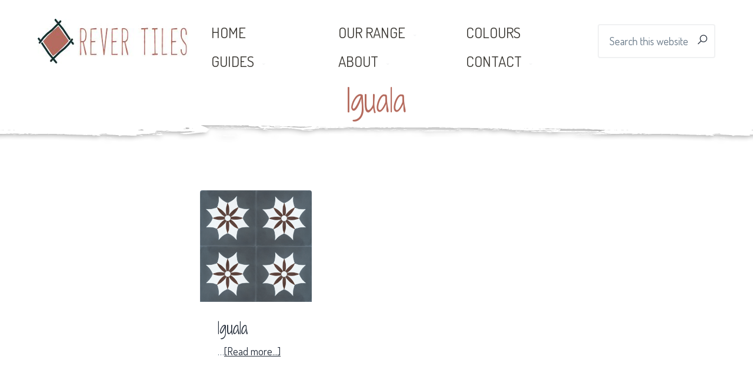

--- FILE ---
content_type: text/css
request_url: https://revertiles.com.au/wp-content/themes/business-pro-theme/style.css?ver=1.1.0
body_size: 19906
content:
/*!
 * Theme Name: Business Pro Theme
 * Theme URI: https://www.seothemes.com/themes/business-pro/
 * Description: A clean and modern WordPress theme for businesses.
 * Author: SEO Themes
 * Author URI: https://www.seothemes.com/
 * Version: 1.1.0
 * Text Domain: business-pro-theme
 * Tags: one-column, two-columns, left-sidebar, right-sidebar, accessibility-ready, custom-logo, custom-background, custom-colors, custom-header, custom-menu, featured-images, full-width-template, rtl-language-support, sticky-post, theme-options, threaded-comments, translation-ready.
 * Template: genesis
 * Template Version: 2.5.2
 * License: GPL-3.0-or-later
 * License URI: http://www.gnu.org/licenses/gpl-2.0.html
 * GitHub Theme URI: https://github.com/seothemes/starter
 */
/* # Table of Contents

- Utilities
	- Variables
	- Mixins
	- Functions
- Reset
	- Baseline Normalize
	- Box Sizing
	- Float Clearing
- Defaults
	- Typography
	- Headings
	- Forms
	- Objects
	- Tables
	- Accessibility
- Layout
	- Site Containers
	- Content Width
	- Column Classes
	- Gallery
- Common
	- Avatars
	- Genesis
	- Search Form
	- Titles
	- WordPress
- Header
	- Before Header
	- Site Header
	- Title Area
	- Widget Area
	- Hero Section
- Menus
	- Menus
	- Sub Menus
	- Specific Menus
	- Menu Toggles
- Content
	- Entries
	- Entry Meta
	- Pagination
	- Comments
- Sidebars
	- Widgets
	- Sidebars
- Footer
	- Site Footer
	- Footer Widgets
- Plugins
	- Simple Social Icons
	- Gravity Forms
- Home
	- Front Page
	- Custom Header
- Print
	- Print Styles
*/
/* # Variables
-----------------------------------------------------------------------*/
/**
 * ### Breakpoints
 *
 * Based on the most common 16:9 screen resolutions.
 * @link https://pacoup.com/2011/06/12/list-of-true-169-resolutions/
 */
/* ### Colors */
/* ### Typography */
/* ### Other */
/* ### Column widths */
/* # Mixins
-----------------------------------------------------------------------*/
/* ### Media Queries */
/* ### Clearfix */
/* ### Flexfix */
/* ### Transitions */
/* ### Overlay */
/* ### Overlay */
/* normalize.css v7.0.0 | MIT License | github.com/necolas/normalize.css */
/* Document
   ========================================================================== */
/**
 * 1. Correct the line height in all browsers.
 * 2. Prevent adjustments of font size after orientation changes in
 *    IE on Windows Phone and in iOS.
 */
html {
	line-height: 1.15;
	/* 1 */
	    -ms-text-size-adjust: 100%;
	/* 2 */
	-webkit-text-size-adjust: 100%;
	/* 2 */
}

/* Sections
   ========================================================================== */
/**
 * Remove the margin in all browsers (opinionated).
 */
body {
	margin: 0;
}

/**
 * Add the correct display in IE 9-.
 */
article,
aside,
footer,
header,
nav,
section {
	display: block;
}

/**
 * Correct the font size and margin on `h1` elements within `section` and
 * `article` contexts in Chrome, Firefox, and Safari.
 */
h1 {
	margin: 0.67em 0;
	font-size: 2em;
}

/* Grouping content
   ========================================================================== */
/**
 * Add the correct display in IE 9-.
 * 1. Add the correct display in IE.
 */
figcaption,
figure,
main {
	/* 1 */
	display: block;
}

/**
 * Add the correct margin in IE 8.
 */
figure {
	margin: 1em 40px;
	margin: 1em 4rem;
}

/**
 * 1. Add the correct box sizing in Firefox.
 * 2. Show the overflow in Edge and IE.
 */
hr {
	/* 1 */
	overflow: visible;
	-moz-box-sizing: content-box;
	     box-sizing: content-box;
	/* 1 */
	height: 0;
	/* 2 */
}

/**
 * 1. Correct the inheritance and scaling of font size in all browsers.
 * 2. Correct the odd `em` font sizing in all browsers.
 */
pre {
	font-family: monospace;
	/* 1 */
	font-size: 1em;
	/* 2 */
}

/* Text-level semantics
   ========================================================================== */
/**
 * 1. Remove the gray background on active links in IE 10.
 * 2. Remove gaps in links underline in iOS 8+ and Safari 8+.
 */
a {
	background-color: transparent;
	/* 1 */
	-webkit-text-decoration-skip: objects;
	/* 2 */
}

/**
 * 1. Remove the bottom border in Chrome 57- and Firefox 39-.
 * 2. Add the correct text decoration in Chrome, Edge, IE, Opera, and Safari.
 */
abbr[title] {
	border-bottom: none;
	/* 1 */
	text-decoration: underline;
	/* 2 */
	text-decoration: underline dotted;
	/* 2 */
}

/**
 * Prevent the duplicate application of `bolder` by the next rule in Safari 6.
 */
b,
strong {
	font-weight: inherit;
}

/**
 * Add the correct font weight in Chrome, Edge, and Safari.
 */
b,
strong {
	font-weight: bolder;
}

/**
 * 1. Correct the inheritance and scaling of font size in all browsers.
 * 2. Correct the odd `em` font sizing in all browsers.
 */
code,
kbd,
samp {
	font-family: monospace;
	/* 1 */
	font-size: 1em;
	/* 2 */
}

/**
 * Add the correct font style in Android 4.3-.
 */
dfn {
	font-style: italic;
}

/**
 * Add the correct background and color in IE 9-.
 */
mark {
	color: #000000;
	background-color: #ffff00;
}

/**
 * Add the correct font size in all browsers.
 */
small {
	font-size: 80%;
}

/**
 * Prevent `sub` and `sup` elements from affecting the line height in
 * all browsers.
 */
sub,
sup {
	position: relative;
	font-size: 75%;
	line-height: 0;
	vertical-align: baseline;
}

sub {
	bottom: -0.25em;
}

sup {
	top: -0.5em;
}

/* Embedded content
   ========================================================================== */
/**
 * Add the correct display in IE 9-.
 */
audio,
video {
	display: inline-block;
}

/**
 * Add the correct display in iOS 4-7.
 */
audio:not([controls]) {
	display: none;
	height: 0;
}

/**
 * Remove the border on images inside links in IE 10-.
 */
img {
	border-style: none;
}

/**
 * Hide the overflow in IE.
 */
svg:not(:root) {
	overflow: hidden;
}

/* Forms
   ========================================================================== */
/**
 * 1. Change the font styles in all browsers (opinionated).
 * 2. Remove the margin in Firefox and Safari.
 */
button,
input,
optgroup,
select,
textarea {
	/* 1 */
	margin: 0;
	font-family: 'Dosis', sans-serif; /* hind, helvetica, arial, sans-serif; */
	/* 1 */
	font-size: 100%;
	/* 1 */
	line-height: 1.15;
	/* 2 */
}

/**
 * Show the overflow in IE.
 * 1. Show the overflow in Edge.
 */
button,
input {
	/* 1 */
	overflow: visible;
}

/**
 * Remove the inheritance of text transform in Edge, Firefox, and IE.
 * 1. Remove the inheritance of text transform in Firefox.
 */
button,
select {
	/* 1 */
	text-transform: none;
}

/**
 * 1. Prevent a WebKit bug where (2) destroys native `audio` and `video`
 *    controls in Android 4.
 * 2. Correct the inability to style clickable types in iOS and Safari.
 */
button,
html [type='button'],
[type='reset'],
[type='submit'] {
	-webkit-appearance: button;
	/* 2 */
}

/**
 * Remove the inner border and padding in Firefox.
 */
button::-moz-focus-inner,
[type='button']::-moz-focus-inner,
[type='reset']::-moz-focus-inner,
[type='submit']::-moz-focus-inner {
	padding: 0;
	border-style: none;
}

/**
 * Restore the focus styles unset by the previous rule.
 */
button:-moz-focusring,
[type='button']:-moz-focusring,
[type='reset']:-moz-focusring,
[type='submit']:-moz-focusring {
	outline: 1px dotted ButtonText;
	outline: 0.1rem dotted ButtonText;
}

/**
 * Correct the padding in Firefox.
 */
fieldset {
	padding: 0.35em 0.75em 0.625em;
}

/**
 * 1. Correct the text wrapping in Edge and IE.
 * 2. Correct the color inheritance from `fieldset` elements in IE.
 * 3. Remove the padding so developers are not caught out when they zero out
 *    `fieldset` elements in all browsers.
 */
legend {
	/* 2 */
	display: table;
	-moz-box-sizing: border-box;
	     box-sizing: border-box;
	/* 1 */
	max-width: 100%;
	/* 1 */
	padding: 0;
	/* 1 */
	color: inherit;
	/* 3 */
	white-space: normal;
	/* 1 */
}

/**
 * 1. Add the correct display in IE 9-.
 * 2. Add the correct vertical alignment in Chrome, Firefox, and Opera.
 */
progress {
	display: inline-block;
	/* 1 */
	vertical-align: baseline;
	/* 2 */
}

/**
 * Remove the default vertical scrollbar in IE.
 */
textarea {
	overflow: auto;
}

/**
 * 1. Add the correct box sizing in IE 10-.
 * 2. Remove the padding in IE 10-.
 */
[type='checkbox'],
[type='radio'] {
	-moz-box-sizing: border-box;
	     box-sizing: border-box;
	/* 1 */
	padding: 0;
	/* 2 */
}

/**
 * Correct the cursor style of increment and decrement buttons in Chrome.
 */
[type='number']::-webkit-inner-spin-button,
[type='number']::-webkit-outer-spin-button {
	height: auto;
}

/**
 * 1. Correct the odd appearance in Chrome and Safari.
 * 2. Correct the outline style in Safari.
 */
[type='search'] {
	-webkit-appearance: textfield;
	/* 1 */
	outline-offset: -2px;
	outline-offset: -0.2rem;
	/* 2 */
}

/**
 * Remove the inner padding and cancel buttons in Chrome and Safari on macOS.
 */
[type='search']::-webkit-search-cancel-button,
[type='search']::-webkit-search-decoration {
	-webkit-appearance: none;
}

/**
 * 1. Correct the inability to style clickable types in iOS and Safari.
 * 2. Change font properties to `inherit` in Safari.
 */
::-webkit-file-upload-button {
	-webkit-appearance: button;
	/* 1 */
	font: inherit;
	/* 2 */
}

/* Interactive
   ========================================================================== */
/*
 * Add the correct display in IE 9-.
 * 1. Add the correct display in Edge, IE, and Firefox.
 */
details,
menu {
	display: block;
}

/*
 * Add the correct display in all browsers.
 */
summary {
	display: list-item;
}

/* Scripting
   ========================================================================== */
/**
 * Add the correct display in IE 9-.
 */
canvas {
	display: inline-block;
}

/**
 * Add the correct display in IE.
 */
template {
	display: none;
}

/* Hidden
   ========================================================================== */
/**
 * Add the correct display in IE 10-.
 */
[hidden] {
	display: none;
}

/* ## Box Sizing
--------------------------------------------- */
html,
input[type='search'] {
	-moz-box-sizing: border-box;
	     box-sizing: border-box;
}

*,
*:before,
*:after {
	-moz-box-sizing: inherit;
	     box-sizing: inherit;
}

/* ## Float Clearing
--------------------------------------------- */
.author-box,
.clearfix,
.entry,
.entry-content,
.footer-widgets,
.nav-primary,
.nav-secondary,
.pagination,
.site-container,
.site-footer,
.site-header,
.site-inner,
.sidebar .widget,
.wrap {
	clear: both;
}

.author-box:before,
.author-box:after,
.clearfix:before,
.clearfix:after,
.entry:before,
.entry:after,
.entry-content:before,
.entry-content:after,
.footer-widgets:before,
.footer-widgets:after,
.nav-primary:before,
.nav-primary:after,
.nav-secondary:before,
.nav-secondary:after,
.pagination:before,
.pagination:after,
.site-container:before,
.site-container:after,
.site-footer:before,
.site-footer:after,
.site-header:before,
.site-header:after,
.site-inner:before,
.site-inner:after,
.sidebar .widget:before,
.sidebar .widget:after,
.wrap:before,
.wrap:after {
	display: block;
	clear: both;
	content: '';
}

/* ## Typography
--------------------------------------------- */
* {
	-webkit-tap-highlight-color: rgba(0, 0, 0, 0);
}

html {
	overflow-x: hidden;
	max-width: 100vw;
	background-color: #232c39;
	font-size: 62.5%;
}

body {
	overflow-x: hidden;
	max-width: 100vw;
	margin: 0;
	color: #232c39;
	background-color: #ffffff;
	font-family: 'Dosis', sans-serif; /* hind, helvetica, arial, sans-serif; */
	font-size: 18px;
	font-size: 1.8rem;
	font-weight: 400;
	line-height: 1.5;
	text-rendering: optimizeLegibility;
	-webkit-font-smoothing: antialiased;
	-moz-osx-font-smoothing: grayscale;
}

body > div {
	font-size: 18px;
	font-size: 1.8rem;
}

p {
	margin: 0 0 1.382em;
	padding: 0;
}

a {
	color: #232c39;
	word-wrap: break-word;
}

a:hover {
	color: #647585;
}

ol,
ul {
	margin: 0;
	padding: 0;
}

li {
	list-style-type: none;
}

hr {
	clear: both;
	margin: 0 0 2em;
	padding: 1em 0 0;
	border: 0;
	border-bottom: 2px solid #f0f1f2;
	border-collapse: collapse;
}

b,
strong {
	font-weight: 500;
}

blockquote,
cite,
em,
i {
	font-style: italic;
}

blockquote {
	margin: 1em 0;
	padding: 0 1em;
}

pre {
	overflow-x: scroll;
	padding: 2em;
	background-color: #f6f7f8;
}

/* ## Headings
--------------------------------------------- */
h1,
h2,
h3,
h4,
h5,
h6 {
	margin: 0 0 0.382em;
	font-family: 'Shadows Into Light Two', cursive; /* montserrat, helvetica, arial, sans-serif; */
	font-weight: 500;
	line-height: 1.2;
}

h1 {
	font-size: 1.8em;
}

h2 {
	font-size: 1.4em;
}

h3 {
	font-size: 1.3em;
}

h4 {
	font-size: 1.2em;
}

h5 {
	font-size: 1.1em;
}

h6 {
	font-size: 1.05em;
}

/* ## Forms
--------------------------------------------- */
input,
select,
textarea {
	width: 100%;
	padding: 0.5em 1em;
	border: 2px solid #f0f1f2;
	border-radius: 4px;
	background-color: #ffffff;
	font-size: 18px;
	font-size: 1.8rem;
	line-height: 2;
}

input:focus,
select:focus,
textarea:focus {
	border-color: #647585;
	outline: none;
}

:focus {
	outline: 2px solid #f0f1f2;
}

input[type='checkbox'],
input[type='image'],
input[type='radio'] {
	width: auto;
}

input[type='search'] {
	-webkit-appearance: none;
}

::-moz-placeholder {
	opacity: 1;
	color: #647585;
}

::-webkit-input-placeholder {
	color: #647585;
}

.button,
button,
input[type='button'],
input[type='reset'],
input[type='submit'] {
	display: inline-block;
	width: auto;
	height: auto;
	padding: 1.2em 2.2em;
	border: 0;
	border-radius: 4px;
	color: #ffffff;
	background-color: #232c39;
	box-shadow: inset 0 0 0 9rem rgba(255, 255, 255, 0), 0 1rem 1rem -1rem rgba(35, 44, 57, 0.1);
	font-family: 'Shadows Into Light Two', cursive; /* montserrat, helvetica, arial, sans-serif; */
	font-size: 15px;
	font-size: 1.5rem;
	font-weight: 600;
	line-height: 1;
	text-decoration: none;
	cursor: pointer;
	-webkit-transition: all 0.75s cubic-bezier(0, 1, 0.5, 1);
	        transition: all 0.75s cubic-bezier(0, 1, 0.5, 1);
}

.button:hover,
button:hover,
input[type='button']:hover,
input[type='reset']:hover,
input[type='submit']:hover {
	color: #ffffff;
	box-shadow: inset 0 0 0 9rem rgba(255, 255, 255, 0.1), 0 1.25rem 1rem -0.5rem rgba(35, 44, 57, 0.1);
	-webkit-transition: all 0.75s cubic-bezier(0, 1, 0.5, 1);
	        transition: all 0.75s cubic-bezier(0, 1, 0.5, 1);
}

.button.accent,
button.accent,
input[type='button'].accent,
input[type='reset'].accent,
input[type='submit'].accent {
	background-color: #fb2056;
}

.button.small,
button.small,
input[type='button'].small,
input[type='reset'].small,
input[type='submit'].small {
	font-size: 12px;
	font-size: 1.2rem;
}

.button:disabled,
.button:disabled:hover,
button:disabled,
button:disabled:hover,
input[type='button']:disabled,
input[type='button']:disabled:hover,
input[type='reset']:disabled,
input[type='reset']:disabled:hover,
input[type='submit']:disabled,
input[type='submit']:disabled:hover {
	border-width: 0;
	color: #697886;
	background-color: #f6f7f8;
	cursor: not-allowed;
}

.button + button,
.button + .button,
button + button,
button + .button,
input[type='button'] + button,
input[type='button'] + .button,
input[type='reset'] + button,
input[type='reset'] + .button,
input[type='submit'] + button,
input[type='submit'] + .button {
	clear: both;
	margin-top: 1em;
}

input[type='search']::-webkit-search-cancel-button,
input[type='search']::-webkit-search-results-button {
	display: none;
}

fieldset {
	margin-bottom: 1em;
}

/* ## Objects
--------------------------------------------- */
embed,
iframe,
img,
object,
video,
.wp-caption,
.wp-video-shortcode {
	display: block;
	max-width: 100%;
}

img {
	height: auto;
}

figure {
	margin: 0;
}

video {
	-o-object-fit: cover;
	   object-fit: cover;
}

.wp-video-shortcode {
	width: auto !important;
}

/* ## Tables
--------------------------------------------- */
table {
	width: 100%;
	margin-bottom: 40px;
	margin-bottom: 4rem;
	border: 2px solid #f0f1f2;
	border-spacing: 0;
	border-collapse: collapse;
	background-color: #ffffff;
	line-height: 1;
}

tbody {
	border-bottom: 2px solid #f0f1f2;
}

td,
th {
	padding: 0.618em;
	border-top: 2px solid #f0f1f2;
	border-right: 2px solid #f0f1f2;
	text-align: left;
}

/* ## Accessibility
--------------------------------------------- */
.screen-reader-text,
.screen-reader-text span,
.screen-reader-shortcut,
.wp-custom-logo .site-title,
.wp-custom-logo .site-description {
	overflow: hidden;
	clip: rect(0, 0, 0, 0);
	position: absolute !important;
	width: 1px;
	width: 0.1rem;
	height: 1px;
	height: 0.1rem;
	border: 0;
}

.screen-reader-text:focus,
.screen-reader-shortcut:focus {
	display: block;
	clip: auto !important;
	z-index: 100000;
	top: 1em;
	left: 1em;
	width: auto;
	height: auto;
	padding: 10px 20px;
	padding: 1rem 2rem;
	color: #ffffff;
	background-color: #232c39;
	box-shadow: 0 0 0.2rem 0.2rem rgba(35, 44, 57, 0.1);
	text-decoration: none;
}

.more-link {
	position: relative;
	font-style: normal;
}

.genesis-skip-link {
	margin: 0;
}

.genesis-skip-link li {
	width: 0;
	height: 0;
	list-style: none;
}

/* ## Site Containers
--------------------------------------------- */
.wrap {
	margin: 0 auto;
	padding-right: 5%;
	padding-left: 5%;
}

.wrap .wrap {
	width: auto;
	max-width: 100%;
	padding: 0;
}

.content-sidebar-wrap {
	clear: both;
	max-width: 1280px;
	margin: 0 auto;
	padding: 10vw 5vw;
	word-wrap: break-word;
}

.page-builder .content-sidebar-wrap {
	padding: 0;
	border-top: 2px solid #f0f1f2;
	border-bottom: 2px solid #f0f1f2;
}

/* ## Content Widths and Positions
--------------------------------------------- */

/* ## Column Classes (including fifths)
--------------------------------------------- */

/* ## Gallery
--------------------------------------------- */
.gallery,
.gallery-row {
	display: -webkit-box;
	display: -webkit-flex;
	display: -ms-flexbox;
	display:         flex;
	-webkit-flex-wrap: wrap;
	    -ms-flex-wrap: wrap;
	        flex-wrap: wrap;
	-webkit-box-pack: justify;
	-webkit-justify-content: space-between;
	-ms-flex-pack: justify;
	        justify-content: space-between;
}

.gallery a {
	display: block;
	min-height: 100%;
}

.gallery img {
	display: block;
	width: 100%;
	height: auto;
	border-radius: 4px;
}

.gallery-caption {
	display: block;
}

.gallery-item {
	display: block;
	width: 100%;
	margin: 0 0 5vw;
	text-align: center;
}

/* ## Avatars
--------------------------------------------- */
.avatar {
	float: left;
	margin-right: 20px;
	margin-right: 2rem;
	border-radius: 50%;
}

.alignright .avatar {
	margin-left: 20px;
	margin-left: 2rem;
}

/* ## Genesis
--------------------------------------------- */
.breadcrumb {
	width: 100%;
	margin-bottom: 30px;
	margin-bottom: 3rem;
	padding: 0;
	font-size: 14px;
	font-size: 1.4rem;
}

.breadcrumb a {
	text-decoration: underline;
}

.after-entry,
.author-box {
	margin-bottom: 5%;
}

.author-box {
	margin-top: 5%;
}

.author-box p:last-of-type {
	margin-bottom: 0;
}

/* ## Search Form
--------------------------------------------- */
.search-form {
	display: block;
	position: relative;
	width: 100%;
	clear: both;
}

.search-form:before,
.search-form:after {
	display: block;
	clear: both;
	content: '';
}

.search-form:after {
	display: block;
	position: absolute;
	top: 12px;
	top: 1.2rem;
	right: 12px;
	right: 1.2rem;
	font-family: FontAwesome, sans-serif;
	font-size: 20px;
	font-size: 2rem;
	content: '\f2eb';
	pointer-events: none;
}

.search-form input[type='search'] {
	width: 100%;
}

.search-form input[type='submit'] {
	display: none;
}

.entry-content .search-form {
	margin-bottom: 1em;
}

/* ## WordPress
--------------------------------------------- */
.wp-caption-text {
	margin: 0;
	font-size: 14px;
	font-size: 1.4rem;
	text-align: center;
}

.entry-content p.wp-caption-text {
	margin-bottom: 0;
}

.entry-content .wp-audio-shortcode,
.entry-content .wp-playlist,
.entry-content .wp-video {
	margin: 0 0 1em;
}

.sticky,
.bypostauthor {
	background-color: transparent;
}

.post-edit-link {
	display: block;
	clear: both;
}

.post-edit-link:before,
.post-edit-link:after {
	display: block;
	clear: both;
	content: '';
}

.page-template-page-builder .post-edit-link {
	display: none;
}

/* ## Blocks
--------------------------------------------- */

.wp-block-embed {
	margin: 2em auto;
}

.wp-block-gallery {
	margin: 2em auto;
}

.entry-content .wp-block-gallery {
	margin-left: 0;
	padding-left: 0;
}

.entry-content .wp-block-gallery.alignfull {
	margin-left: -50vw;
}

.wp-block-gallery .blocks-gallery-item img {
	-webkit-align-self: center;
	-ms-flex-item-align: center;
	-ms-grid-row-align: center;
	        align-self: center;
}

.wp-block-image {
	display: -webkit-box;
	display: -webkit-flex;
	display: -ms-flexbox;
	display:         flex;
	width: 100%;
	margin: 2em auto;
}

.wp-block-image img {
	width: 100%;
}

.wp-block-image.alignleft {
	margin-right: 1em;
}

.wp-block-image.alignright {
	margin-left: 1em;
}

.wp-block-image.alignwide {
	max-width: 120%;
}

.wp-block-image.alignfull {
	max-width: none;
}

.wp-block-pullquote {
	margin: 2em auto;
	border-left: 0;
}

.wp-block-pullquote.aligncenter {
	margin: 2em auto;
}

.wp-block-quote {
	border-left: 2px solid #f0f1f2;
}

.wp-block-table th,
.wp-block-table td {
	border-color: #f0f1f2;
}

.aligncenter,
.alignleft,
.alignright {
	display: block;
	float: none;
	margin: 0 auto 1em;
}

.aligncenter {
	clear: both;
}

.aligncenter:before,
.aligncenter:after {
	display: block;
	clear: both;
	content: '';
}

.alignwide,
.alignfull {
	position: relative;
	left: 50%;
	width: 100vw;
}

.content-sidebar .alignwide,
.sidebar-content .alignwide,
.content-sidebar .alignfull,
.sidebar-content .alignfull {
	left: auto;
	width: 100%;
	margin-left: 0;
	-webkit-transform: none;
	    -ms-transform: none;
	        transform: none;
}

.alignwide img,
.alignfull img {
	display: inline-block;
	width: 100%;
	margin: 1em auto 1.618em;
}

.alignwide {
	max-width: 120%;
	-webkit-transform: translate(-50%);
	    -ms-transform: translate(-50%);
	        transform: translate(-50%);
}

.alignfull {
	max-width: none;
	margin-left: -50vw;
}

/* ## Site Header
--------------------------------------------- */
.site-header {
	position: absolute;
	z-index: 100;
	width: 100%;
	-webkit-transition: all 0.75s cubic-bezier(0, 1, 0.5, 1);
	        transition: all 0.75s cubic-bezier(0, 1, 0.5, 1);
}

.has-fixed-header .site-header {
	position: fixed;
}

.has-fixed-header .site-header.shrink {
	background-color: #232c39;
	box-shadow: 0 0 2rem rgba(35, 44, 57, 0.2);
}

.page-template-page-builder .site-header {
	position: relative;
	background-color: #232c39;
}

.page-template-page-builder .site-header.fixed {
	position: fixed;
}

.site-header > .wrap {
	display: -webkit-box;
	display: -webkit-flex;
	display: -ms-flexbox;
	display:         flex;
	-webkit-box-align: center;
	-webkit-align-items: center;
	-ms-flex-align: center;
	        align-items: center;
	-webkit-box-pack: justify;
	-webkit-justify-content: space-between;
	-ms-flex-pack: justify;
	        justify-content: space-between;
	-webkit-flex-wrap: wrap;
	    -ms-flex-wrap: wrap;
	        flex-wrap: wrap;
	-webkit-transition: all 0.75s cubic-bezier(0, 1, 0.5, 1);
	        transition: all 0.75s cubic-bezier(0, 1, 0.5, 1);
}

/* ## Title Area
--------------------------------------------- */
.title-area {
	display: block;
	position: relative;
	max-width: 150px;
	max-width: 15rem;
	height: 100%;
	margin: 0 auto 0 0;
	padding: 20px 0;
	padding: 2rem 0;
	-webkit-box-flex: 1;
	-webkit-flex: 1;
	    -ms-flex: 1;
	        flex: 1;
}

.wp-custom-logo .title-area {
	padding: 10px 0;
	padding: 1rem 0;
}

.site-title {
	margin-bottom: 0;
	font-family: 'Shadows Into Light Two', cursive; /* montserrat, helvetica, arial, sans-serif; */
	font-size: 17px;
	font-size: 1.7rem;
	font-weight: 600;
	line-height: 1;
	white-space: nowrap;
}

.site-title a {
	color: #ffffff;
	text-decoration: none;
}

.site-description {
	margin-bottom: 0;
	color: #ffffff;
	font-size: 12px;
	font-size: 1.2rem;
	line-height: 1;
}

.custom-logo-link {
	display: block;
}

/* ## Header Right Widget Area
--------------------------------------------- */

.header-widget-area .widget-wrap {
	clear: both;
}

.header-widget-area .widget-wrap:before,
.header-widget-area .widget-wrap:after {
	display: block;
	clear: both;
	content: '';
}

/* ## Custom Header
--------------------------------------------- */
.wp-custom-header {
	overflow: hidden;
	position: absolute;
	top: 0;
	right: 0;
	bottom: 0;
	left: 0;
	width: 100%;
	height: 100%;
	margin: auto;
	pointer-events: none;
	-o-object-fit: cover;
	   object-fit: cover;
	-o-object-position: center;
	   object-position: center;
}

.woocommerce .wp-custom-header img,
.wp-custom-header img,
.wp-custom-header video,
.wp-custom-header iframe {
	width: 100%;
	height: 100%;
}

.wp-custom-header iframe {
	position: absolute;
	top: -30%;
	right: -30%;
	bottom: -30%;
	left: -30%;
	width: 160%;
	min-width: 100%;
	max-width: 160%;
	height: 160%;
	min-height: 56.25vw;
	max-height: none;
	margin: auto;
}

.wp-custom-header-video-button {
	display: none;
}

/* ## Hero Section
--------------------------------------------- */
.hero-section {
	position: relative;
	padding: 100px 0 50px;
	padding: 10rem 0 5rem;
	color: #ffffff;
	background-position: center;
	background-size: cover;
	text-align: center;
	position: relative;
}

.hero-section:before {
	display: block;
	position: absolute;
	z-index: 1;
	top: 0;
	right: 0;
	bottom: 0;
	left: 0;
	background-color: rgba(35, 44, 57, 0.9);
	content: '';
	pointer-events: none;
}

.hero-section .wrap {
	position: relative;
	z-index: 1;
}

.hero-section h1 {
	max-width: 768px;
	margin: 0 auto 0.382em;
}

.hero-section p {
	max-width: 768px;
	margin: 0 auto;
}

/* ## Menus
--------------------------------------------- */
.menu {
	display: -webkit-box;
	display: -webkit-flex;
	display: -ms-flexbox;
	display:         flex;
	width: 100%;
	font-family: 'Dosis', sans-serif; /* montserrat, helvetica, arial, sans-serif; */
	font-size: 18px;
	font-size: 1.8rem;
	font-weight: 400;
	line-height: 1;
	text-align: center;
	-webkit-flex-wrap: wrap;
	    -ms-flex-wrap: wrap;
	        flex-wrap: wrap;
	clear: both;
}

.menu:before,
.menu:after {
	display: block;
	clear: both;
	content: '';
}

.menu-item {
	display: block;
	position: relative;
	width: 100%;
	padding: 0.5em 0;
}

.menu-item.right {
	margin-left: auto;
}

.menu-item:hover,
.menu-item:focus,
.menu-item.sfHover {
	outline: none;
}

.menu-item.button {
	padding: 0;
	background-color: transparent;
	font-size: 12px;
	font-size: 1.2rem;
}

.menu-item.button:hover {
	box-shadow: none;
}

.menu-item.button > a > span {
	display: block;
	margin-top: 1em;
	padding: 1em 2em;
	border-radius: 4px;
	color: #ffffff;
	background-color: #fb2056;
}

.menu-item.button > a > span:hover {
	color: #ffffff;
	box-shadow: inset 0 0 0 9rem rgba(255, 255, 255, 0.1), 0 1.25rem 1rem -0.5rem rgba(35, 44, 57, 0.25);
	-webkit-transition: all 0.75s cubic-bezier(0, 1, 0.5, 1);
	        transition: all 0.75s cubic-bezier(0, 1, 0.5, 1);
}

.menu-item a {
	display: inline-block;
	width: auto;
	padding: 0.5em 0;
	color: #f0f1f2;
	text-decoration: none;
}

.menu-item a span {
	position: relative;
}

.menu-item a:hover,
.menu-item a:focus,
.menu-item.current-menu-item > a {
	color: #ffffff;
}

.sub-menu .menu-item a:hover,
.sub-menu
.menu-item a:focus,
.sub-menu
.menu-item.current-menu-item > a {
	color: #647585;
}

/* ## Sub Menus
--------------------------------------------- */
.sub-menu {
	display: none;
	padding: 1em 0;
	font-size: 14px;
	font-size: 1.4rem;
	clear: both;
}

.sub-menu:before,
.sub-menu:after {
	display: block;
	clear: both;
	content: '';
}

.sub-menu li {
	width: 100%;
}

.sub-menu li:first-of-type {
	margin-top: 0.5em;
}

.sub-menu li:first-of-type a {
	padding-left: 1em;
}

.sub-menu a {
	padding-left: 1em;
}

.sub-menu .sub-menu {
	padding-left: 1em;
}

/* ## Specific Menus
--------------------------------------------- */
.nav-primary {
	display: none;
	overflow: auto;
	overflow-x: visible;
	position: fixed;
	top: -10px;
	top: -1rem;
	right: -10px;
	right: -1rem;
	bottom: -10px;
	bottom: -1rem;
	left: 5vw;
	left: -10px;
	left: -1rem;
	width: 100vw;
	margin: auto;
	padding: 5vw;
	border-top: 2px solid #f0f1f2;
	border-bottom: 2px solid #f0f1f2;
	background-color: rgba(35, 44, 57, 0.98);
	-webkit-overflow-scrolling: touch;
}

.nav-primary.visible {
	display: block;
}

.no-js .nav-primary {
	display: block;
	position: relative;
	width: 100%;
}

.no-js .nav-primary .wrap {
	padding: 0 5%;
}

.no-js .nav-primary .menu-item {
	display: inline-block;
	width: auto;
	margin: 0 0.5em;
}

.nav-primary .wrap {
	height: 100%;
}

.nav-primary .menu {
	-webkit-box-orient: vertical;
	-webkit-box-direction: normal;
	-webkit-flex-direction: column;
	    -ms-flex-direction: column;
	        flex-direction: column;
	min-height: 100%;
	padding: 0 0 1em;
	-webkit-box-pack: center;
	-webkit-justify-content: center;
	-ms-flex-pack: center;
	        justify-content: center;
}

/* ## Menu Toggles
--------------------------------------------- */
.menu-toggle {
	display: block;
	position: absolute;
	z-index: 999;
	top: 0;
	right: 5vw;
	padding: 27px 0;
	padding: 2.7rem 0;
	color: transparent;
	background-color: transparent;
	line-height: 1;
	letter-spacing: -0.5em;
	cursor: pointer;
}

.menu-toggle:hover,
.menu-toggle:focus {
	outline: none;
	color: transparent;
	background: none;
	box-shadow: none;
}

.menu-toggle.activated {
	position: fixed;
}

.menu-toggle span {
	display: block;
	float: right;
	position: relative;
	width: 25px;
	width: 2.5rem;
	height: 2px;
	height: 0.2rem;
	margin-top: 7px;
	margin-top: 0.7rem;
	margin-left: 0.236em;
	border-radius: 4px;
	background: #ffffff;
	-webkit-transition: background 0s 0.2s;
	        transition: background 0s 0.2s;
}

.menu-toggle span:before,
.menu-toggle span:after {
	display: block;
	position: absolute;
	left: 0;
	width: 100%;
	height: 2px;
	height: 0.2rem;
	border-radius: 4px;
	background-color: #ffffff;
	content: ' ';
}

.menu-toggle span:before {
	top: -7px;
	top: -0.7rem;
	-webkit-transition: top 0.2s 0.2s, -webkit-transform 0.2s 0s;
	        transition: top 0.2s 0.2s, -webkit-transform 0.2s 0s;
	        transition: top 0.2s 0.2s, transform 0.2s 0s;
	        transition: top 0.2s 0.2s, transform 0.2s 0s, -webkit-transform 0.2s 0s;
}

.menu-toggle span:after {
	bottom: -7px;
	bottom: -0.7rem;
	-webkit-transition: bottom 0.2s 0.2s, -webkit-transform 0.2s 0s;
	        transition: bottom 0.2s 0.2s, -webkit-transform 0.2s 0s;
	        transition: bottom 0.2s 0.2s, transform 0.2s 0s;
	        transition: bottom 0.2s 0.2s, transform 0.2s 0s, -webkit-transform 0.2s 0s;
}

.menu-toggle.activated span {
	background: none;
}

.menu-toggle.activated span:before {
	top: 0;
	-webkit-transition: top 0.2s 0s, -webkit-transform 0.2s 0.2s;
	        transition: top 0.2s 0s, -webkit-transform 0.2s 0.2s;
	        transition: top 0.2s 0s, transform 0.2s 0.2s;
	        transition: top 0.2s 0s, transform 0.2s 0.2s, -webkit-transform 0.2s 0.2s;
	-webkit-transform: rotate(45deg);
	    -ms-transform: rotate(45deg);
	        transform: rotate(45deg);
}

.menu-toggle.activated span:after {
	bottom: 0;
	-webkit-transition: bottom 0.2s 0s, -webkit-transform 0.2s 0.2s;
	        transition: bottom 0.2s 0s, -webkit-transform 0.2s 0.2s;
	        transition: bottom 0.2s 0s, transform 0.2s 0.2s;
	        transition: bottom 0.2s 0s, transform 0.2s 0.2s, -webkit-transform 0.2s 0.2s;
	-webkit-transform: rotate(-45deg);
	    -ms-transform: rotate(-45deg);
	        transform: rotate(-45deg);
}

.sub-menu-toggle {
	position: absolute;
	margin: 0 -1em 0 1em;
	padding: 0.9em;
	background-color: transparent;
}

.sub-menu-toggle:hover,
.sub-menu-toggle:focus {
	background: none;
}

.sub-menu-toggle:before {
	display: block;
	margin: 2px 0 -2px;
	margin: 0.2rem 0 -0.2rem;
	border: 4px solid transparent;
	border: 0.4rem solid transparent;
	border-top-color: #f6f7f8;
	content: '';
}

.sub-menu-toggle.activated:before {
	margin: -2px 0 2px;
	margin: -0.2rem 0 0.2rem;
	-webkit-transform: rotate(180deg);
	    -ms-transform: rotate(180deg);
	        transform: rotate(180deg);
}

/* ## Entries
--------------------------------------------- */
.entry {
	background-color: #ffffff;
}

.single .entry {
	background-color: transparent;
}

.entry-title a {
	text-decoration: none;
}

.entry-content {
	clear: both;
}

.entry-content:before,
.entry-content:after {
	display: block;
	clear: both;
	content: '';
}

.entry-content p {
	color: #647585;
}

.blog .entry-content p,
.archive .entry-content p {
	display: -webkit-box;
	display: -webkit-flex;
	display: -ms-flexbox;
	display:         flex;
	-webkit-flex-wrap: wrap;
	    -ms-flex-wrap: wrap;
	        flex-wrap: wrap;
}

.entry-content b,
.entry-content strong {
	font-weight: 600;
}

.entry-content li {
	color: #647585;
}

.entry-content ol,
.entry-content ul {
	margin-bottom: 1em;
	margin-left: 40px;
	margin-left: 4rem;
}

.entry-content ol > li {
	list-style-type: decimal;
}

.entry-content ul > li {
	list-style-type: disc;
}

.entry-content ol ol,
.entry-content ul ul {
	margin-bottom: 0;
}

.entry-content li li {
	list-style-type: circle;
}

.entry-content code {
	display: block;
	margin-top: 1em;
	padding: 10px 20px;
	padding: 1rem 2rem;
	border: 2px solid #f0f1f2;
	border-radius: 4px;
	background-color: #f6f7f8;
}

.entry-content pre code {
	margin: 0;
	padding: 0;
	border: 0;
}

.entry-content > *:last-child {
	margin-bottom: 0;
}

.entry-image-link {
	display: block;
	margin-bottom: 1em;
}

.entry-image-link img {
	display: block;
}

.entry-image-link {
	display: block;
	margin: 0 0 30px;
	margin: 0 0 3rem;
}

.single .entry-footer {
	padding: 30px 0 0;
	padding: 3rem 0 0;
}

/* ## Entry Meta
--------------------------------------------- */
p.entry-meta {
	font-family: 'Dosis', sans-serif; /* montserrat, helvetica, arial, sans-serif; */
	font-size: 12px;
	font-size: 1.2rem;
	font-weight: 500;
}

.entry-header p.entry-meta {
	margin-bottom: 1em;
}

.entry-categories,
.entry-tags {
	display: -webkit-box;
	display: -webkit-flex;
	display: -ms-flexbox;
	display:         flex;
	-webkit-flex-wrap: wrap;
	    -ms-flex-wrap: wrap;
	        flex-wrap: wrap;
	-webkit-box-pack: start;
	-webkit-justify-content: flex-start;
	-ms-flex-pack: start;
	        justify-content: flex-start;
	-webkit-box-align: start;
	-webkit-align-items: flex-start;
	-ms-flex-align: start;
	        align-items: flex-start;
	-webkit-align-content: flex-start;
	-ms-flex-line-pack: start;
	        align-content: flex-start;
}

.entry-categories img,
.entry-tags img {
	margin-right: 0.5em;
}

/* ## Pagination
--------------------------------------------- */
.pagination {
	display: -webkit-box;
	display: -webkit-flex;
	display: -ms-flexbox;
	display:         flex;
	width: 100%;
	margin: 5vw 0 10vw;
	-webkit-box-pack: center;
	-webkit-justify-content: center;
	-ms-flex-pack: center;
	        justify-content: center;
	clear: both;
}

.pagination:before,
.pagination:after {
	display: block;
	clear: both;
	content: '';
}

.pagination .wrap {
	display: -webkit-box;
	display: -webkit-flex;
	display: -ms-flexbox;
	display:         flex;
	width: 100%;
	-webkit-flex-wrap: wrap;
	    -ms-flex-wrap: wrap;
	        flex-wrap: wrap;
	-webkit-box-pack: justify;
	-webkit-justify-content: space-between;
	-ms-flex-pack: justify;
	        justify-content: space-between;
}

.pagination .alignleft {
	margin-left: 0;
}

.pagination .alignright {
	margin-right: 0;
}

.adjacent-entry-pagination {
	margin: 0;
	padding: 40px 0;
	padding: 4rem 0;
	background-color: #f6f7f8;
	font-family:  'Shadows Into Light Two', cursive; /*montserrat, helvetica, arial, sans-serif; */
	font-size: 14px;
	font-size: 1.4rem;
	font-weight: 500;
}

.adjacent-entry-pagination a {
	color: #647585;
	text-decoration: none;
}

.archive-pagination ul {
	display: -webkit-box;
	display: -webkit-flex;
	display: -ms-flexbox;
	display:         flex;
}

.archive-pagination li {
	margin: 0 0.25em 0 0;
}

.archive-pagination a {
	display: block;
	padding: 7.5px 10px;
	padding: 0.75rem 1rem;
	border-radius: 4px;
	color: #232c39;
	background-color: #ffffff;
	font-size: 16px;
	font-size: 1.6rem;
	text-decoration: none;
	-webkit-transition: all 0.75s cubic-bezier(0, 1, 0.5, 1);
	        transition: all 0.75s cubic-bezier(0, 1, 0.5, 1);
}

.archive-pagination a:hover,
.archive-pagination .active a {
	color: #ffffff;
	background-color: #fb2056;
	box-shadow: 0 1rem 1rem -0.5rem rgba(35, 44, 57, 0.15);
}

/* ## Comments
--------------------------------------------- */
.comment-respond,
.entry-comments,
.entry-pings {
	margin-top: 40px;
	margin-top: 4rem;
	background-color: #ffffff;
	font-size: 16px;
	font-size: 1.6rem;
}

.comment-respond .form-submit {
	margin-bottom: 0;
}

.comment-list li {
	padding: 40px 0 0 5vw;
	padding: 4rem 0 0 5vw;
}

.comment-list .depth-1 {
	padding-left: 0;
}

.comment-list .comment-respond {
	padding: 0 0 0 1em;
}

.comment-list > .comment-respond {
	padding: 0;
}

.comment-header {
	margin-bottom: 5vw;
}

.comment-header p {
	margin-bottom: 0;
}

.comment-edit-link {
	padding-left: -webkit-calc(4.8rem + 1em);
	padding-left:         calc(4.8rem + 1em);
}

.entry-pings .comment-edit-link {
	display: block;
	clear: both;
	padding: 0;
}

.comment-reply-link {
	display: block;
	margin-bottom: 1em;
}

.comment-meta {
	padding-left: -webkit-calc(4.8rem + 1em);
	padding-left:         calc(4.8rem + 1em);
	word-break: break-all;
}

.entry-pings .comment-meta {
	padding: 0 0 1em;
}

.comment-content {
	clear: both;
}

.comment-content ul > li {
	list-style-type: disc;
}

.comment-content p {
	margin-bottom: 0.618em;
}

.comment-respond input[type='email'] label,
.comment-respond input[type='text'] label,
.comment-respond input[type='url'] label {
	display: block;
	margin-right: 10px;
	margin-right: 1rem;
}

.entry-pings .reply {
	display: none;
}

.pingback:last-of-type p {
	margin-bottom: 0;
}

/* ## Widgets
--------------------------------------------- */
.sidebar .entry {
	width: 100%;
	padding: 0;
}

.sidebar .entry a {
	display: block;
}

.sidebar-primary {
	-webkit-box-ordinal-group: 4;
	-webkit-order: 3;
	-ms-flex-order: 3;
	        order: 3;
}

.widget {
	margin-bottom: 10vw;
	word-wrap: break-word;
}

.widget:last-of-type {
	margin-bottom: 0;
}

.sidebar .widget {
	margin-bottom: 5vw;
	font-size: 16px;
	font-size: 1.6rem;
}

.sidebar .widget p:last-of-type {
	margin-bottom: 0;
}

.sidebar .widget .menu-item {
	margin: 0;
	padding: 0;
}

.sidebar .widget .menu-item a {
	padding: 1em 2em 1em 0;
	color: #232c39;
}

.widget ul > li:last-of-type:not(.gfield) {
	margin-bottom: 0;
}

.widget ul > li {
	margin-bottom: 0.5em;
	padding-bottom: 0.5em;
}

.widget ul > li:last-of-type {
	padding-bottom: 0;
}

.widget ol > li {
	padding-left: 1em;
	text-indent: -1em;
	list-style-position: inside;
	list-style-type: decimal;
}

.widget li li {
	margin: 0 0 0 1em;
	padding: 0;
	border: 0;
}

.widgettitle,
.widget-title {
	font-family: 'Shadows Into Light Two', cursive; /* montserrat, helvetica, arial, sans-serif; */
	font-size: 24px;
	font-size: 2.4rem;
}

.sidebar .widgettitle,
.sidebar
.widget-title {
	margin-bottom: 1em;
	font-size: 16px;
	font-size: 1.6rem;
}

.widget_calendar table {
	width: 100%;
}

.widget_calendar td,
.widget_calendar th {
	text-align: center;
}

/* ## Site Footer
--------------------------------------------- */
.site-footer {
	position: relative;
	color: #a4a8ac;
	background-color: #232c39;
}

.site-footer > .wrap {
	position: relative;
	padding: 0 5vw 5vw;
}

.site-footer > .wrap > p {
	max-width: -webkit-calc(100% - 4rem);
	max-width:         calc(100% - 4rem);
	margin-bottom: 0;
	font-size: 16px;
	font-size: 1.6rem;
}

.site-footer a {
	color: #a4a8ac;
	text-decoration: none;
}

.site-footer a:hover {
	color: #f6f7f8;
}

.site-footer .back-to-top {
	position: absolute;
	right: 5vw;
	bottom: 20px;
	bottom: 2rem;
	width: 30px;
	width: 3rem;
	height: 30px;
	height: 3rem;
	border-radius: 4px;
	background-color: rgba(255, 255, 255, 0.1);
	text-align: center;
}

.site-footer .back-to-top:hover {
	background-color: rgba(255, 255, 255, 0.2);
}

.site-footer .back-to-top:before,
.site-footer .back-to-top:after {
	display: block;
	position: absolute;
	top: 13px;
	top: 1.3rem;
	left: 9px;
	left: 0.9rem;
	width: 8px;
	height: 2px;
	background-color: #a4a8ac;
	content: '';
	-webkit-transform: rotate(-45deg);
	    -ms-transform: rotate(-45deg);
	        transform: rotate(-45deg);
}

.site-footer .back-to-top:after {
	left: 13px;
	left: 1.3rem;
	-webkit-transform: rotate(45deg);
	    -ms-transform: rotate(45deg);
	        transform: rotate(45deg);
}

/* ## Footer Widgets
--------------------------------------------- */
.footer-widgets {
	z-index: 0;
	padding: 60px 0;
	padding: 6rem 0;
	font-size: 17px;
	font-size: 1.7rem;
}

.footer-widgets .widget-area {
	margin: 0 auto 40px;
	margin: 0 auto 4rem;
}

.footer-widgets .widget-area:last-of-type {
	margin-bottom: 0;
}

.footer-widgets .widget-area .widget {
	display: block;
	width: 100%;
	margin: 0 auto 2em;
}

.footer-widgets .widget-area .widget:last-of-type {
	margin-bottom: 0;
}

.footer-widgets .widget-title {
	margin-bottom: 1.5em;
	color: #f0f1f2;
	font-size: 16px;
	font-size: 1.6rem;
}

.footer-widgets .menu-item {
	width: 50%;
	margin: 0 0 1em;
	padding: 0;
	font-family: 'Dosis', sans-serif; /* hind, helvetica, arial, sans-serif; */
	font-weight: 400;
	line-height: 1.618;
	text-transform: capitalize;
}

.footer-widgets .menu-item a {
	float: left;
	margin: 0;
	padding: 0;
	font-size: 16px;
	font-size: 1.6rem;
	text-align: left;
}

.footer-widgets .menu-item a:hover,
.footer-widgets .menu-item.current-menu-item > a {
	color: #f6f7f8;
}

.footer-widgets .sub-menu {
	display: none !important;
}

.footer-widgets .enews ::-moz-placeholder {
	opacity: 1;
	color: rgba(255, 255, 255, 0.5);
}

.footer-widgets .enews ::-webkit-input-placeholder {
	color: rgba(255, 255, 255, 0.5);
}

.footer-widgets .enews form {
	position: relative;
}

.footer-widgets .enews input {
	padding: 4px 14px;
	padding: 0.4rem 1.4rem;
	border-color: #647585;
	color: #ffffff;
	background: transparent;
	font-size: 16px;
	font-size: 1.6rem;
	-webkit-transition: all 0.75s cubic-bezier(0, 1, 0.5, 1);
	        transition: all 0.75s cubic-bezier(0, 1, 0.5, 1);
}

.footer-widgets .enews input:focus {
	border-color: #a4a8ac;
}

.footer-widgets .enews input[type='submit'] {
	position: absolute;
	z-index: 1;
	right: 0;
	bottom: 0;
	width: 50px;
	width: 5rem;
	padding: 4px 0;
	color: transparent;
	background-color: transparent;
	box-shadow: none;
	font-size: 100%;
	line-height: 2;
}

.footer-widgets .enews input[type='submit']:hover + .fa-send-o {
	color: #ffffff;
}

.footer-widgets .enews input[type='submit']:focus {
	outline: 2px solid #f0f1f2;
}

.footer-widgets .enews .fa-send-o {
	position: absolute;
	z-index: 0;
	right: 0;
	bottom: 0;
	margin-bottom: 0.5em;
	padding: 0.5em 0.75em;
	font-size: 20px;
	font-size: 2rem;
	line-height: 1;
	-webkit-transition: all 0.75s cubic-bezier(0, 1, 0.5, 1);
	        transition: all 0.75s cubic-bezier(0, 1, 0.5, 1);
}

/* ## Before Footer
--------------------------------------------- */
.before-footer {
	padding: 60px 0;
	padding: 6rem 0;
	color: #ffffff;
	background-color: #232c39;
	position: relative;
}

.before-footer:before {
	display: block;
	position: absolute;
	z-index: 1;
	top: 0;
	right: 0;
	bottom: 0;
	left: 0;
	background-color: rgba(35, 44, 57, 0.9);
	content: '';
	pointer-events: none;
}

.before-footer:before {
	top: 1%;
	right: -50%;
	left: -50%;
	width: 100vw;
	height: 101%;
	margin: auto;
}

.before-footer .widget {
	position: relative;
	z-index: 1;
	margin-bottom: 5vw;
}

.before-footer .widget_media_image:first-of-type {
	display: block;
	position: absolute;
	z-index: 0;
	top: 0;
	right: -50%;
	bottom: 0;
	left: -50%;
	width: 100vw;
	height: 100%;
	margin: auto;
}

.before-footer .widget_media_image:first-of-type .widget-wrap {
	position: absolute;
	width: 100%;
	height: 100%;
}

.before-footer .widget_media_image:first-of-type img {
	width: 100% !important;
	height: 100% !important;
	-o-object-fit: cover;
	   object-fit: cover;
	-o-object-position: center;
	   object-position: center;
}

.before-footer .wrap {
	z-index: 1;
}

.before-footer .widget-title {
	font-size: 30px;
	font-size: 3rem;
}

.before-footer p {
	margin-bottom: 0;
	color: #f6f7f8;
}

.before-footer button,
.before-footer .button,
.before-footer input[type='submit'] {
	margin: 0;
	color: #ffffff;
}

.before-footer button:hover,
.before-footer .button:hover,
.before-footer input[type='submit']:hover {
	color: #ffffff;
}

.before-footer button.alignright,
.before-footer .button.alignright,
.before-footer input[type='submit'].alignright {
	float: left;
}

/* ## Simple Social Icons
--------------------------------------------- */
.simple-social-icons {
	overflow: hidden;
}

.simple-social-icons svg[class^='social-'],
.simple-social-icons svg[class*=' social-'] {
	display: inline-block;
	width: 1em;
	height: 1em;
	stroke-width: 0;
	stroke: currentColor;
	fill: currentColor;
}

.simple-social-icons ul {
	display: -webkit-box;
	display: -webkit-flex;
	display: -ms-flexbox;
	display:         flex;
	margin: -0.2em -0.2em 0 0;
	padding: 0;
	-webkit-flex-wrap: wrap;
	    -ms-flex-wrap: wrap;
	        flex-wrap: wrap;
	-webkit-box-pack: start;
	-webkit-justify-content: flex-start;
	-ms-flex-pack: start;
	        justify-content: flex-start;
}

.simple-social-icons ul li {
	margin: 0.2em 0.2em 0 0;
	padding: 0;
	border: none;
	background: none;
	list-style-type: none;
}

.simple-social-icons ul li a {
	display: inline-block;
	-moz-box-sizing: content-box;
	     box-sizing: content-box;
	width: 1em;
	height: 1em;
	margin: 2px;
	border: none;
	font-weight: 400;
	font-style: normal;
	font-variant: normal;
	line-height: 1;
	text-align: center;
	text-decoration: none;
	text-transform: none;
}

.simple-social-icons ul.aligncenter {
	-webkit-box-pack: center;
	-webkit-justify-content: center;
	-ms-flex-pack: center;
	        justify-content: center;
}

.simple-social-icons ul.alignleft {
	-webkit-box-pack: start;
	-webkit-justify-content: flex-start;
	-ms-flex-pack: start;
	        justify-content: flex-start;
}

.simple-social-icons ul.alignright {
	-webkit-box-pack: end;
	-webkit-justify-content: flex-end;
	-ms-flex-pack: end;
	        justify-content: flex-end;
}

/* ## Genesis Testimonial Slider
--------------------------------------------- */
div.lSSlideOuter .lSPager.lSpg > li {
	display: -webkit-inline-box;
	display: -webkit-inline-flex;
	display: -ms-inline-flexbox;
	display:         inline-flex;
	line-height: 0.16;
}

div.lSSlideOuter .lSPager.lSpg > li a {
	display: block;
	opacity: 0.382;
	background-color: #232c39;
}

div.lSSlideOuter .lSPager.lSpg > li.active a,
div.lSSlideOuter .lSPager.lSpg > li:hover a {
	opacity: 0.618;
	background-color: #232c39;
	-webkit-transform: scale(1.2);
	    -ms-transform: scale(1.2);
	        transform: scale(1.2);
}

div.lSSlideOuter ul.testimonials-list {
	color: #647585;
	font-size: 18px;
	font-size: 1.8rem;
}

div.lSSlideOuter ul.testimonials-list li {
	text-align: left;
}

/* ## Genesis eNews Extended
--------------------------------------------- */
.enews input {
	margin-bottom: 0.5em;
}

/* ## Business Profile
--------------------------------------------- */
.hero-section .bp-contact-card {
	display: -webkit-box;
	display: -webkit-flex;
	display: -ms-flexbox;
	display:         flex;
	text-align: center;
	-webkit-flex-wrap: wrap;
	    -ms-flex-wrap: wrap;
	        flex-wrap: wrap;
	-webkit-box-pack: center;
	-webkit-justify-content: center;
	-ms-flex-pack: center;
	        justify-content: center;
}

.hero-section .bp-contact-card > div {
	width: 100%;
	margin: 2em 1em 0;
	text-align: center;
}

.hero-section .bp-contact-card a {
	color: #f0f1f2;
	text-decoration: none;
}

.bp-contact-card .bp-directions,
.bp-contact-card .bp-phone,
.bp-contact-card .bp-contact,
.bp-contact-card .bp-booking,
.bp-contact-card .bp-opening-hours-brief,
.bp-contact-card .bp-opening-hours .bp-title {
	text-align: left;
}

.bp-contact-card .bp-directions:before,
.bp-contact-card .bp-phone:before,
.bp-contact-card .bp-contact:before,
.bp-contact-card .bp-booking:before,
.bp-contact-card .bp-opening-hours-brief:before,
.bp-contact-card .bp-opening-hours .bp-title:before {
	width: 1em;
	font-family: FontAwesome, sans-serif;
	line-height: 0.9;
}

.bp-contact-card .bp-opening-hours .bp-title {
	margin-bottom: 10px;
	margin-bottom: 1rem;
}

.bp-contact-card .bp-directions:before {
	content: '\f27d';
}

.bp-contact-card .bp-phone:before {
	content: '\f2b3';
}

.bp-contact-card .bp-contact:before {
	content: '\f1c6';
}

.bp-contact-card .bp-opening-hours-brief:before,
.bp-contact-card .bp-opening-hours .bp-title:before {
	content: '\f18f';
}

/* ## Ninja Forms
--------------------------------------------- */
.nf-error.field-wrap .ninja-forms-field {
	border: 2px solid #fb2056;
}

.nf-error-msg {
	color: #fb2056;
	font-size: 15px;
	font-size: 1.5rem;
}

/* ## Genesis Simple FAQs
--------------------------------------------- */
.gs-faq__question {
	margin-bottom: 10px;
	margin-bottom: 1rem;
	color: #647585;
	background-color: #f6f7f8;
}

.gs-faq__question:hover {
	color: #647585;
}

/* ## WooCommerce (site-wide)
--------------------------------------------- */
.woocommerce-store-notice,
p.demo_store {
	position: relative;
	padding: 10px 0;
	padding: 1rem 0;
	font-size: 15px;
	font-size: 1.5rem;
}

.woocommerce-demo-store .hero-section {
	padding-top: 180px;
	padding-top: 18rem;
}

.woocommerce-demo-store .menu-toggle {
	top: 64px;
}

/* ## SEO Slider
--------------------------------------------- */
.slick-initialized .slick-slide {
	display: -webkit-box;
	display: -webkit-flex;
	display: -ms-flexbox;
	display:         flex;
}

.no-js .slick-slide:first-of-type {
	display: block;
	width: 100%;
}

.slick-arrow {
	box-shadow: none;
}

/* ## Front Page
--------------------------------------------- */
.home .site-inner {
	padding: 0;
}

.front-page-1,
.front-page-2,
.front-page-3,
.front-page-4,
.front-page-5,
.front-page-6 {
	padding: 80px 0;
	padding: 8rem 0;
	background-color: #ffffff;
}

/* ### Front Page 1 */
.front-page-1 {
	display: -webkit-box;
	display: -webkit-flex;
	display: -ms-flexbox;
	display:         flex;
	overflow: hidden;
	position: relative;
	padding: 120px 0;
	padding: 12rem 0;
	color: #ffffff;
	background-color: transparent;
	background-position: center !important;
	background-size: cover !important;
	text-align: center;
	-webkit-flex-wrap: wrap;
	    -ms-flex-wrap: wrap;
	        flex-wrap: wrap;
	-webkit-box-align: center;
	-webkit-align-items: center;
	-ms-flex-align: center;
	        align-items: center;
	-webkit-align-content: center;
	-ms-flex-line-pack: center;
	        align-content: center;
	clear: both;
}

.front-page-1:before,
.front-page-1:after {
	display: block;
	clear: both;
	content: '';
}

.has-hero-slider .front-page-1 {
	padding: 0;
}

.has-hero-slider .front-page-1 .wrap {
	width: 100%;
	max-width: 100%;
	padding: 0;
}

.has-hero-slider .front-page-1 .widget {
	max-width: 100%;
	margin: 0;
}

.has-hero-slider .front-page-1 .widget:first-of-type {
	padding-top: 0;
}

.front-page-1 .slick-arrow {
	visibility: hidden;
	overflow: hidden;
}

.front-page-1 .wrap {
	position: relative;
	z-index: 2;
}

.front-page-1 .widget:first-of-type {
	padding-top: 5vh;
}

.front-page-1 .widget .widget-wrap p {
	margin-bottom: 1.618em;
	color: #f0f1f2;
}

/* ### Front Page 2 */
.front-page-2 {
	text-align: center;
}

.front-page-2 .fa-coffee {
	margin-left: -15px;
	margin-left: -1.5rem;
}

.front-page-2 .widget-title {
	margin: 10px auto;
	margin: 1rem auto;
	font-size: 20px;
	font-size: 2rem;
}

.front-page-2 p {
	display: block;
	color: #647585;
}

/* ### Front Page 3 */
.front-page-3 {
	background-color: #f6f7f8;
}

.front-page-3 .wrap {
	-webkit-flex-wrap: wrap;
	    -ms-flex-wrap: wrap;
	        flex-wrap: wrap;
}

.front-page-3 .widget {
	margin-bottom: 5vw;
}

.front-page-3 .widget:first-of-type {
	margin-bottom: 50px;
	margin-bottom: 5rem;
}

.front-page-3 .widget_custom_html:first-of-type {
	margin-right: auto;
	margin-left: auto;
	text-align: center;
}

.front-page-3 .widget_custom_html:first-of-type hr {
	display: block;
	width: 100px;
	width: 10rem;
	height: 3px;
	height: 0.3rem;
	margin: 0 auto 40px;
	margin: 0 auto 4rem;
	padding: 0;
	border: 0;
	background-color: #fb2056;
}

.front-page-3 .widget_custom_html:first-of-type p {
	color: #647585;
}

.front-page-3 p {
	color: #647585;
}

.front-page-3 .entry {
	max-width: 400px;
	max-width: 40rem;
	margin-right: auto;
	margin-left: auto;
	padding: 0;
	border-radius: 4px;
	box-shadow: 0 27px 40px -20px rgba(35, 44, 57, 0.11);
	-webkit-transition: all 0.75s cubic-bezier(0, 1, 0.5, 1);
	        transition: all 0.75s cubic-bezier(0, 1, 0.5, 1);
}

.front-page-3 .entry:hover {
	box-shadow: 0 27px 40px -20px rgba(35, 44, 57, 0.22);
}

.front-page-3 .entry > a {
	display: block;
	margin: 0;
	position: relative;
}

.front-page-3 .entry > a:before {
	display: block;
	position: absolute;
	z-index: 1;
	top: 0;
	right: 0;
	bottom: 0;
	left: 0;
	background-color: rgba(35, 44, 57, 0.9);
	content: '';
	pointer-events: none;
}

.front-page-3 .entry > a:before {
	opacity: 0.1;
}

.front-page-3 .entry > a:focus ~ .entry-header a {
	color: #647585;
}

.front-page-3 .entry p {
	display: -webkit-box;
	display: -webkit-flex;
	display: -ms-flexbox;
	display:         flex;
	-webkit-flex-wrap: wrap;
	    -ms-flex-wrap: wrap;
	        flex-wrap: wrap;
}

.front-page-3 .entry-title {
	padding: 30px 30px 0;
	padding: 3rem 3rem 0;
	font-size: 18px;
	font-size: 1.8rem;
}

.front-page-3 .entry-content {
	padding: 0 30px 30px;
	padding: 0 3rem 3rem;
	color: #647585;
	font-size: 18px;
	font-size: 1.8rem;
}

.front-page-3 img {
	min-width: 100%;
	border-radius: 4px 4px 0 0;
}

.front-page-3 .more-link {
	display: block;
	width: auto;
	margin-top: 1em;
	padding: 0.618em 1.618em;
	border-radius: 4px;
	color: #ffffff;
	background-color: #232c39;
	box-shadow: 0 27px 40px -20px rgba(35, 44, 57, 0.22);
	font-family: 'Shadows Into Light Two', cursive; /* montserrat, helvetica, arial, sans-serif ; */
	font-size: 14px;
	font-size: 1.4rem;
	font-weight: 500;
	text-decoration: none;
	-webkit-transition: all 0.75s cubic-bezier(0, 1, 0.5, 1);
	        transition: all 0.75s cubic-bezier(0, 1, 0.5, 1);
}

.front-page-3 .more-link:hover {
	box-shadow: 0 27px 40px -20px rgba(35, 44, 57, 0.22);
}

/* ### Front Page 4 */
.front-page-4 {
	overflow: hidden;
	position: relative;
	padding: 100px 0;
	padding: 10rem 0;
	color: #ffffff;
	background-color: #232c39;
	text-align: center;
	position: relative;
}

.front-page-4:before {
	display: block;
	position: absolute;
	z-index: 1;
	top: 0;
	right: 0;
	bottom: 0;
	left: 0;
	background-color: rgba(35, 44, 57, 0.9);
	content: '';
	pointer-events: none;
}

.front-page-4 .widget {
	max-width: 640px;
	max-width: 64rem;
	margin: 0 auto;
}

.front-page-4 .widget-wrap {
	display: -webkit-box;
	display: -webkit-flex;
	display: -ms-flexbox;
	display:         flex;
	position: relative;
	z-index: 1;
	width: 100%;
	height: 100%;
	-webkit-box-align: center;
	-webkit-align-items: center;
	-ms-flex-align: center;
	        align-items: center;
}

.front-page-4 .widget_media_image:first-of-type {
	position: absolute;
	z-index: 0;
	top: 0;
	right: 0;
	bottom: 0;
	left: 0;
	margin: 0;
}

.front-page-4 .widget_media_image:first-of-type img {
	width: 100% !important;
	height: 100% !important;
	-o-object-fit: cover;
	   object-fit: cover;
	-o-object-position: center;
	   object-position: center;
}

.front-page-4 .widget.widget_media_video {
	top: 0;
	right: 0;
	bottom: 0;
	left: 0;
	margin: auto;
	visibility: hidden;
	position: fixed;
	z-index: 998;
	max-width: 100%;
	height: 100%;
	margin: auto;
	opacity: 0;
	pointer-events: none;
	-webkit-transition: all 0.75s cubic-bezier(0, 1, 0.5, 1);
	        transition: all 0.75s cubic-bezier(0, 1, 0.5, 1);
}

.front-page-4 .widget.widget_media_video.visible {
	visibility: visible;
	opacity: 1;
	pointer-events: all;
}

.front-page-4 .textwidget {
	width: 100%;
}

.front-page-4 .wp-video {
	position: relative;
	padding: 5%;
}

.front-page-4 iframe {
	display: block;
	width: 100% !important;
	height: 100% !important;
	box-shadow: 0 3rem 3rem -2rem rgba(35, 44, 57, 0.5);
}

.front-page-4 .show-video {
	width: 3em;
	height: 3em;
	margin: 0 auto 1em;
	padding: 0;
	border: 3px solid #ffffff;
	border-radius: 3em;
	color: #ffffff;
	background-color: transparent;
	font-size: 24px;
	font-size: 2.4rem;
	-webkit-transition: all 0.75s cubic-bezier(0, 1, 0.5, 1);
	        transition: all 0.75s cubic-bezier(0, 1, 0.5, 1);
}

.front-page-4 .show-video:hover {
	-webkit-transform: scale(1.1);
	    -ms-transform: scale(1.1);
	        transform: scale(1.1);
}

.front-page-4 .hide-video {
	position: absolute;
	z-index: 999;
	top: -5%;
	right: 0;
	width: 1em;
	height: 1em;
	padding: 10px;
	padding: 1rem;
	border-radius: 9rem;
	background: transparent;
	box-shadow: none;
	font-size: 2em;
	line-height: 0;
	text-align: center;
}

.front-page-4 .before {
	position: fixed;
	background-color: rgba(35, 44, 57, 0.9);
	top: 0;
	right: 0;
	bottom: 0;
	left: 0;
	margin: auto;
}

/* ### Front Page 5 */
.front-page-5 .featured-portfolio .widget-wrap {
	display: -webkit-box;
	display: -webkit-flex;
	display: -ms-flexbox;
	display:         flex;
	-webkit-flex-wrap: wrap;
	    -ms-flex-wrap: wrap;
	        flex-wrap: wrap;
}

.front-page-5 .widget-title {
	width: 100%;
	margin-bottom: 2em;
	text-align: center;
}

.front-page-5 .entry {
	position: relative;
	margin-bottom: 30px;
	margin-bottom: 3rem;
	padding: 0;
	border-radius: 4px;
	box-shadow: 0 27px 40px -20px rgba(35, 44, 57, 0.22);
	-webkit-transition: all 0.75s cubic-bezier(0, 1, 0.5, 1);
	        transition: all 0.75s cubic-bezier(0, 1, 0.5, 1);
	position: relative;
}

.front-page-5 .entry:before {
	display: block;
	position: absolute;
	z-index: 1;
	top: 0;
	right: 0;
	bottom: 0;
	left: 0;
	background-color: rgba(35, 44, 57, 0.9);
	content: '';
	pointer-events: none;
}

.front-page-5 .entry:before {
	border-radius: 4px;
	opacity: 0.1;
	-webkit-transition: all 0.75s cubic-bezier(0, 1, 0.5, 1);
	        transition: all 0.75s cubic-bezier(0, 1, 0.5, 1);
}

.front-page-5 .entry:hover {
	box-shadow: 0 27px 40px -20px rgba(35, 44, 57, 0.33);
}

.front-page-5 .entry:hover:before,
.front-page-5 .entry:hover .entry-header {
	opacity: 1;
}

.front-page-5 .entry:hover .entry-header {
	-webkit-transform: scale(1);
	    -ms-transform: scale(1);
	        transform: scale(1);
}

.front-page-5 .entry:last-of-type {
	margin-bottom: 30px;
	margin-bottom: 3rem;
}

.front-page-5 .entry > a {
	display: block;
	height: 100%;
	margin: 0;
}

.front-page-5 .entry > a img {
	border-radius: 4px;
}

.front-page-5 .entry-header {
	display: block;
	position: absolute;
	z-index: 1;
	height: 1em;
	opacity: 0;
	color: #ffffff;
	font-family: 'Shadows Into Light Two', cursive; /* montserrat, helvetica, arial, sans-serif; */
	font-size: smaller;
	font-weight: 500;
	line-height: 1;
	text-align: center;
	text-decoration: none;
	-webkit-transform: scale(0);
	    -ms-transform: scale(0);
	        transform: scale(0);
	-webkit-transition: all 0.75s cubic-bezier(0, 1, 0.5, 1);
	        transition: all 0.75s cubic-bezier(0, 1, 0.5, 1);
	top: 0;
	right: 0;
	bottom: 0;
	left: 0;
	margin: auto;
}

.front-page-5 a {
	color: #ffffff;
}

/* ### Front Page 6 */
.front-page-6 {
	background-color: #f6f7f8;
}

.front-page-6 img {
	width: 50px;
	width: 5rem;
	margin-bottom: 10px;
	margin-bottom: 1rem;
}

.front-page-6 .lslide,
.front-page-6 .clone {
	padding: 15px;
	padding: 1.5rem;
}

.front-page-6 .lslide .wrap,
.front-page-6 .clone .wrap {
	padding: 2em 2em 2.4em;
	border-radius: 4px;
	background-color: #ffffff;
	box-shadow: 0 2rem 2rem -1rem rgba(35, 44, 57, 0.05);
	clear: both;
	-webkit-transition: all 0.75s cubic-bezier(0, 1, 0.5, 1);
	        transition: all 0.75s cubic-bezier(0, 1, 0.5, 1);
}

.front-page-6 .lslide .wrap:before,
.front-page-6 .lslide .wrap:after,
.front-page-6 .clone .wrap:before,
.front-page-6 .clone .wrap:after {
	display: block;
	clear: both;
	content: '';
}

.front-page-6 .lslide .wrap:hover,
.front-page-6 .clone .wrap:hover {
	box-shadow: 0 2rem 2rem -1rem rgba(35, 44, 57, 0.1);
}

.front-page-6 blockquote {
	margin: 0 0 15px;
	margin: 0 0 1.5rem;
	padding: 0;
	border: 0;
}

.front-page-6 .gts-rating + blockquote {
	margin-top: 5px;
	margin-top: 0.5rem;
}

.front-page-6 blockquote + img {
	float: left;
	margin-bottom: 0;
}

.front-page-6 h5 {
	margin: 0 10px 10px 0;
	margin: 0 1rem 1rem 0;
	color: #647585;
	font-size: 15px;
	font-size: 1.5rem;
	line-height: 1;
}

.front-page-6 img + h5 {
	margin: 14px 5px 0 10px;
	margin: 1.4rem 0.5rem 0 1rem;
}

.front-page-6 img + h5 + .gts-company {
	margin-top: 14px;
	margin-top: 1.4rem;
}

.front-page-6 .gts-company {
	display: block;
	font-size: 15px;
	font-size: 1.5rem;
	line-height: 1;
}

.front-page-6 .lSSlideOuter {
	margin: 0 -15px;
	margin: 0 -1.5rem;
}

/* ## Inner Pages
--------------------------------------------- */
/* ### Portfolio */
.portfolio {
	width: 100%;
}

.portfolio .filter {
	display: block;
	margin-bottom: 40px;
	margin-bottom: 4rem;
	font-family: 'Dosis', sans-serif; /* montserrat, helvetica, arial, sans-serif; */
	font-size: small;
	font-weight: 500;
	text-align: center;
}

.portfolio .filter .wrap {
	display: -webkit-box;
	display: -webkit-flex;
	display: -ms-flexbox;
	display:         flex;
	-webkit-flex-wrap: wrap;
	    -ms-flex-wrap: wrap;
	        flex-wrap: wrap;
	-webkit-box-pack: center;
	-webkit-justify-content: center;
	-ms-flex-pack: center;
	        justify-content: center;
}

.portfolio .filter a {
	display: block;
	margin: 0.5em;
	padding: 0.5em;
	text-decoration: none;
}

.portfolio .filter a.active {
	color: #fb2056;
}

.portfolio-sizer {
	width: 2.5641%;
}

.portfolio-item {
	width: 100%;
	margin-bottom: 20px;
	margin-bottom: 2rem;
	border-radius: 4px;
	box-shadow: 0 2rem 2rem -1rem rgba(35, 44, 57, 0.1);
	position: relative;
}

.portfolio-item:before {
	display: block;
	position: absolute;
	z-index: 1;
	top: 0;
	right: 0;
	bottom: 0;
	left: 0;
	background-color: rgba(35, 44, 57, 0.9);
	content: '';
	pointer-events: none;
}

.portfolio-item:before {
	border-radius: 4px;
	opacity: 0.1;
	-webkit-transition: all 0.75s cubic-bezier(0, 1, 0.5, 1);
	        transition: all 0.75s cubic-bezier(0, 1, 0.5, 1);
}

.portfolio-item:hover {
	box-shadow: 0 2rem 2rem -1rem rgba(35, 44, 57, 0.3);
	-webkit-transition: box-shadow 0.75s cubic-bezier(0, 1, 0.5, 1), -webkit-transform 0.75s cubic-bezier(0, 1, 0.5, 1);
	        transition: box-shadow 0.75s cubic-bezier(0, 1, 0.5, 1), -webkit-transform 0.75s cubic-bezier(0, 1, 0.5, 1);
	        transition: box-shadow 0.75s cubic-bezier(0, 1, 0.5, 1), transform 0.75s cubic-bezier(0, 1, 0.5, 1);
	        transition: box-shadow 0.75s cubic-bezier(0, 1, 0.5, 1), transform 0.75s cubic-bezier(0, 1, 0.5, 1), -webkit-transform 0.75s cubic-bezier(0, 1, 0.5, 1);
}

.portfolio-item:hover:before,
.portfolio-item:hover .entry-title {
	opacity: 1;
}

.portfolio-item a {
	display: block;
	position: relative;
}

.portfolio-item img {
	border-radius: 4px;
}

.portfolio-item .entry-title {
	position: absolute;
	z-index: 2;
	height: 1em;
	opacity: 0;
	color: #ffffff;
	font-family: 'Shadows Into Light Two', cursive; /* montserrat, helvetica, arial, sans-serif; */
	font-size: 16px;
	font-size: 1.6rem;
	font-weight: 500;
	line-height: 1;
	text-align: center;
	-webkit-transition: all 0.75s cubic-bezier(0, 1, 0.5, 1);
	        transition: all 0.75s cubic-bezier(0, 1, 0.5, 1);
	top: 0;
	right: 0;
	bottom: 0;
	left: 0;
	margin: auto;
}

.archive.genesis-pro-portfolio .entry {
	padding: 0;
	position: relative;
}

.archive.genesis-pro-portfolio .entry:before {
	display: block;
	position: absolute;
	z-index: 1;
	top: 0;
	right: 0;
	bottom: 0;
	left: 0;
	background-color: rgba(35, 44, 57, 0.9);
	content: '';
	pointer-events: none;
}

.archive.genesis-pro-portfolio .entry:before {
	border-radius: 4px;
	opacity: 0.1;
	-webkit-transition: all 0.75s cubic-bezier(0, 1, 0.5, 1);
	        transition: all 0.75s cubic-bezier(0, 1, 0.5, 1);
}

.archive.genesis-pro-portfolio .entry:hover {
	box-shadow: 0 2rem 2rem -1rem rgba(35, 44, 57, 0.3);
	-webkit-transition: box-shadow 0.75s cubic-bezier(0, 1, 0.5, 1), -webkit-transform 0.75s cubic-bezier(0, 1, 0.5, 1);
	        transition: box-shadow 0.75s cubic-bezier(0, 1, 0.5, 1), -webkit-transform 0.75s cubic-bezier(0, 1, 0.5, 1);
	        transition: box-shadow 0.75s cubic-bezier(0, 1, 0.5, 1), transform 0.75s cubic-bezier(0, 1, 0.5, 1);
	        transition: box-shadow 0.75s cubic-bezier(0, 1, 0.5, 1), transform 0.75s cubic-bezier(0, 1, 0.5, 1), -webkit-transform 0.75s cubic-bezier(0, 1, 0.5, 1);
}

.archive.genesis-pro-portfolio .entry:hover:before,
.archive.genesis-pro-portfolio .entry:hover .entry-title {
	opacity: 1;
}

.archive.genesis-pro-portfolio .entry:hover a {
	color: #ffffff;
}

.archive.genesis-pro-portfolio .entry a {
	display: block;
	position: relative;
}

.archive.genesis-pro-portfolio .entry img {
	border-radius: 4px;
}

.archive.genesis-pro-portfolio .entry .entry-title {
	position: absolute;
	z-index: 2;
	height: 1em;
	opacity: 0;
	color: #ffffff;
	font-family: 'Shadows Into Light Two', cursive; /* montserrat, helvetica, arial, sans-serif; */
	font-size: 16px;
	font-size: 1.6rem;
	font-weight: 500;
	line-height: 1;
	text-align: center;
	-webkit-transition: all 0.75s cubic-bezier(0, 1, 0.5, 1);
	        transition: all 0.75s cubic-bezier(0, 1, 0.5, 1);
	top: 0;
	right: 0;
	bottom: 0;
	left: 0;
	margin: auto;
}

/* ### Masonry */
.blog .site-inner,
.archive .site-inner,
.search-results .site-inner,
.page-template-page_blog .site-inner {
	background-color: rgba(35, 44, 57, 0.05);
}

.blog .content,
.archive .content,
.search-results .content,
.page-template-page_blog .content {
	display: -webkit-box;
	display: -webkit-flex;
	display: -ms-flexbox;
	display:         flex;
	-webkit-flex-wrap: wrap;
	    -ms-flex-wrap: wrap;
	        flex-wrap: wrap;
}

.blog .content .entry-title,
.archive .content .entry-title,
.search-results .content .entry-title,
.page-template-page_blog .content .entry-title {
	font-size: 16px;
	font-size: 1.6rem;
}

.blog .entry,
.archive .entry,
.search-results .entry,
.page-template-page_blog .entry {
	width: 100%;
	margin-bottom: 30px;
	margin-bottom: 3rem;
	padding: 30px;
	padding: 3rem;
	border-radius: 4px;
	background-color: #ffffff;
	box-shadow: 0 1rem 2rem -1rem rgba(35, 44, 57, 0.1);
	-webkit-transition: all 0.75s cubic-bezier(0, 1, 0.5, 1);
	        transition: all 0.75s cubic-bezier(0, 1, 0.5, 1);
}

.blog .entry:hover,
.archive .entry:hover,
.search-results .entry:hover,
.page-template-page_blog .entry:hover {
	box-shadow: 0 2rem 1rem -1rem rgba(35, 44, 57, 0.1);
}

.blog .entry-content,
.archive .entry-content,
.search-results .entry-content,
.page-template-page_blog .entry-content {
	color: #647585;
	font-size: 18px;
	font-size: 1.8rem;
}

.blog .entry-footer,
.archive .entry-footer,
.search-results .entry-footer,
.page-template-page_blog .entry-footer {
	margin-top: 10px;
	margin-top: 1rem;
}

.blog .entry-footer p,
.archive .entry-footer p,
.search-results .entry-footer p,
.page-template-page_blog .entry-footer p {
	margin: 0;
}

.blog .entry-image-link,
.archive .entry-image-link,
.search-results .entry-image-link,
.page-template-page_blog .entry-image-link {
	display: block;
	margin: -30px -30px 30px;
	margin: -3rem -3rem 3rem;
}

.blog .entry-image-link img,
.archive .entry-image-link img,
.search-results .entry-image-link img,
.page-template-page_blog .entry-image-link img {
	border-radius: 4px 4px 0 0;
}

/* ### Column Examples */
.columns div {
	margin-bottom: 2.5641%;
	padding: 2em 0;
	border-radius: 4px;
	color: #647585;
	background-color: #f6f7f8;
	box-shadow: 0 0 1rem -1rem rgba(35, 44, 57, 0);
	font-family: 'Dosis', sans-serif; /* montserrat, helvetica, arial, sans-serif; */
	font-size: 14px;
	font-size: 1.4rem;
	font-weight: 500;
	text-align: center;
	text-transform: capitalize;
	-webkit-transform: translateY(0);
	    -ms-transform: translateY(0);
	        transform: translateY(0);
	-webkit-transition: all 0.75s cubic-bezier(0, 1, 0.5, 1);
	        transition: all 0.75s cubic-bezier(0, 1, 0.5, 1);
}

.columns div:hover {
	box-shadow: 0 2rem 1rem -1rem rgba(35, 44, 57, 0.1);
	-webkit-transform: translateY(-0.5rem);
	    -ms-transform: translateY(-0.5rem);
	        transform: translateY(-0.5rem);
}

/* ### Icon Examples */
.fa {
	text-shadow: 0.1em 0.1em 0 rgba(100, 117, 133, 0.1);
}

.icons {
	display: -webkit-box;
	display: -webkit-flex;
	display: -ms-flexbox;
	display:         flex;
	-webkit-flex-wrap: wrap;
	    -ms-flex-wrap: wrap;
	        flex-wrap: wrap;
	-webkit-box-pack: justify;
	-webkit-justify-content: space-between;
	-ms-flex-pack: justify;
	        justify-content: space-between;
}

.icons span {
	display: -webkit-box;
	display: -webkit-flex;
	display: -ms-flexbox;
	display:         flex;
	width: 100%;
	margin-bottom: 20px;
	margin-bottom: 2rem;
	color: #647585;
	font-size: 16px;
	font-size: 1.6rem;
	-webkit-box-align: center;
	-webkit-align-items: center;
	-ms-flex-align: center;
	        align-items: center;
}

.icons i {
	margin-right: 0.3em;
	color: #232c39;
	font-size: 30px;
	font-size: 3rem;
}

.icons br {
	display: none;
}

/* ### Pricing Table */
.pricing .site-inner {
	background-color: #f6f7f8;
}

.pricing .entry {
	background-color: transparent;
}

.pricing-table {
	padding-bottom: 100px;
	text-align: center;
	-webkit-box-pack: justify;
	-webkit-justify-content: space-between;
	-ms-flex-pack: justify;
	        justify-content: space-between;
	-webkit-box-align: center;
	-webkit-align-items: center;
	-ms-flex-align: center;
	        align-items: center;
}

.pricing-table > div {
	margin-bottom: 25px;
	padding: 40px 20px 50px;
	background-color: #ffffff;
	box-shadow: 0 0 0 rgba(35, 44, 57, 0);
	-webkit-transition: all 0.3s ease;
	        transition: all 0.3s ease;
}

.pricing-table > div:hover {
	z-index: 2;
	box-shadow: 0 2rem 2rem -0.5rem rgba(35, 44, 57, 0.1);
	-webkit-transform: translateY(-1rem);
	    -ms-transform: translateY(-1rem);
	        transform: translateY(-1rem);
}

.pricing-table .featured {
	position: relative;
	z-index: 1;
	-webkit-transform: scale(1.05);
	    -ms-transform: scale(1.05);
	        transform: scale(1.05);
}

.pricing-table .featured:hover {
	-webkit-transform: translateY(-1rem) scale(1.05);
	    -ms-transform: translateY(-1rem) scale(1.05);
	        transform: translateY(-1rem) scale(1.05);
}

.pricing-table .featured button,
.pricing-table .featured .button {
	background-color: #fb2056;
}

.pricing-table strong {
	color: #647585;
	font-size: 20px;
	font-size: 2rem;
	font-weight: 500;
}

.pricing-table span {
	font-size: 13px;
	font-size: 1.3rem;
	font-style: italic;
}

.pricing-table small {
	position: absolute;
	margin-top: 10px;
	margin-left: -10px;
}

.pricing-table big {
	color: #232c39;
	font-family: 'Shadows Into Light Two', cursive; /* montserrat, helvetica, arial, sans-serif; */
	font-size: 1.618em;
	font-weight: 500;
}

.pricing-table p {
	margin: 0;
}

.pricing-table ul {
	margin: 10px 0 20px;
}

.pricing-table ul li {
	margin: 0;
	list-style-position: inside;
	list-style-type: none;
}

/*
 * IE specific styles.
 *
 * @link http://keithclark.co.uk/articles/moving-ie-specific-css-into-media-blocks/
 */

/* # Print Styles
--------------------------------------------- */

@media (min-width: 512px) {
	.button + button,
	.button + .button,
	button + button,
	button + .button,
	input[type='button'] + button,
	input[type='button'] + .button,
	input[type='reset'] + button,
	input[type='reset'] + .button,
	input[type='submit'] + button,
	input[type='submit'] + .button {
		clear: none;
		margin-top: 0;
	}
	.gallery-item {
		width: 48.71795%;
		margin-bottom: 2.5641%;
	}
	.woocommerce-demo-store .menu-toggle {
		top: 42px;
	}
	.front-page-1 .slick-arrow {
		visibility: visible;
	}
	.front-page-1 h1 {
		font-size: 2.2em;
	}
	.portfolio-item {
		width: -webkit-calc(50% - 1rem);
		width:         calc(50% - 1rem);
	}
	.blog .entry,
	.archive .entry,
	.search-results .entry,
	.page-template-page_blog .entry {
		width: 48.71795%;
	}
	.blog .entry:nth-of-type(even),
	.archive .entry:nth-of-type(even),
	.search-results .entry:nth-of-type(even),
	.page-template-page_blog .entry:nth-of-type(even) {
		margin-left: 2.5641%;
	}
	.icons span {
		width: 50%;
	}
}

@media (min-width: 768px) {
	body {
		font-size: 2rem;
	}
	body > div {
		font-size: 2rem;
	}
	h1 {
		font-size: 2.6em;
	}
	h2 {
		font-size: 1.5em;
	}
	h3 {
		font-size: 1.4em;
	}
	h4 {
		font-size: 1.3em;
	}
	h5 {
		font-size: 1.2em;
	}
	h6 {
		font-size: 1.1em;
	}
	.wrap {
		width: 90%;
		max-width: 1280px;
		padding: 0;
	}
	.content-sidebar-wrap {
		display: -webkit-box;
		display: -webkit-flex;
		display: -ms-flexbox;
		display:         flex;
		-webkit-box-orient: vertical;
		-webkit-box-direction: normal;
		-webkit-flex-direction: column;
		    -ms-flex-direction: column;
		        flex-direction: column;
		-webkit-flex-wrap: wrap;
		    -ms-flex-wrap: wrap;
		        flex-wrap: wrap;
		width: 90%;
		max-width: 1280px;
		padding: 6rem 0;
	}
	.one-half,
	.one-third,
	.one-fourth,
	.one-fifth,
	.one-sixth,
	.two-thirds,
	.two-fourths,
	.two-fifths,
	.two-sixths,
	.three-fourths,
	.three-fifths,
	.three-sixths,
	.four-fifths,
	.four-sixths,
	.five-sixths {
		float: left;
		margin-left: 2.5641%;
	}
	.one-half,
	.three-sixths,
	.two-fourths {
		width: 48.71795%;
	}
	.one-third,
	.two-sixths,
	.gallery-columns-3 .gallery-item {
		width: 31.62393%;
	}
	.four-sixths,
	.two-thirds {
		width: 65.81197%;
	}
	.one-fourth,
	.gallery-columns-4 .gallery-item {
		width: 23.07692%;
	}
	.three-fourths {
		width: 74.35897%;
	}
	.one-fifth,
	.gallery-columns-5 .gallery-item {
		width: 17.94872%;
	}
	.two-fifths {
		width: 38.46154%;
	}
	.three-fifths {
		width: 58.97436%;
	}
	.four-fifths {
		width: 79.48718%;
	}
	.one-sixth,
	.gallery-columns-6 .gallery-item {
		width: 14.52991%;
	}
	.five-sixths {
		width: 82.90598%;
	}
	.first {
		clear: both;
		margin-left: 0;
	}
	.after-entry,
	.author-box {
		margin-bottom: 4rem;
	}
	.author-box {
		margin-top: 4rem;
	}
	.hero-section {
		padding: 16rem 0 6rem;
	}
	.single .entry-image-link {
		margin: 0 0 4rem;
	}
	.pagination .wrap {
		width: 90%;
	}
	.comment-header {
		margin-bottom: 2em;
	}
	.sidebar .widget {
		margin-bottom: 4rem;
	}
	.site-footer > .wrap {
		padding: 0 0 6rem;
	}
	.site-footer .back-to-top {
		right: 0;
		bottom: 5.8rem;
	}
	.footer-widgets .wrap {
		display: -webkit-box;
		display: -webkit-flex;
		display: -ms-flexbox;
		display:         flex;
		-webkit-flex-wrap: wrap;
		    -ms-flex-wrap: wrap;
		        flex-wrap: wrap;
	}
	.footer-widgets .widget-area {
		margin-left: 2.564102564102564%;
		-webkit-box-flex: 1;
		-webkit-flex: 1;
		    -ms-flex: 1;
		        flex: 1;
	}
	.footer-widgets .widget-area:first-of-type {
		/* margin-left: 0; */
	}
	.footer-widgets p {
		max-width: 90%;
	}
	.before-footer {
		padding: 10rem 0;
	}
	.before-footer .widget {
		margin-bottom: 0;
	}
	.before-footer .wrap {
		display: -webkit-box;
		display: -webkit-flex;
		display: -ms-flexbox;
		display:         flex;
		-webkit-flex-wrap: wrap;
		    -ms-flex-wrap: wrap;
		        flex-wrap: wrap;
		-webkit-box-pack: justify;
		-webkit-justify-content: space-between;
		-ms-flex-pack: justify;
		        justify-content: space-between;
		-webkit-box-align: center;
		-webkit-align-items: center;
		-ms-flex-align: center;
		        align-items: center;
	}
	.before-footer .wrap:before,
	.before-footer .wrap:after {
		position: absolute;
	}
	.before-footer button.alignright,
	.before-footer .button.alignright,
	.before-footer input[type='submit'].alignright {
		float: right;
	}
	.hero-section .bp-contact-card > div {
		width: auto;
	}
	.woocommerce-demo-store .hero-section {
		padding-top: 24rem;
	}
	.front-page-1 {
		padding: 14rem 0;
	}
	.front-page-1 .widget {
		max-width: 768px;
		margin-right: auto;
		margin-left: auto;
	}
	.front-page-1 h1 {
		font-size: 2.7em;
	}
	.front-page-2 p {
		padding: 0 1em;
		font-size: 1.8rem;
	}
	.front-page-2 p:last-of-type {
		margin-bottom: 0;
	}
	.front-page-3 .widget {
		margin-bottom: 2.5641%;
	}
	.front-page-4 .wrap {
		display: block;
	}
	.front-page-4 .widget_media_image:first-of-type {
		max-width: 100%;
	}
	.front-page-4 .wp-video {
		padding: 10%;
	}
	.front-page-4 .hide-video {
		top: 5%;
		right: 5%;
	}
	.front-page-5 .entry {
		width: 31.62393%;
		margin-left: 2.5641%;
	}
	.front-page-5 .entry:nth-of-type(3n + 1) {
		margin-left: 0;
	}
	.single .blog .entry-image-link,
	.single
	.archive .entry-image-link,
	.single
	.search-results .entry-image-link,
	.single
	.page-template-page_blog .entry-image-link {
		margin: -6rem -6rem 6rem;
	}
	.pricing-table {
		display: -webkit-box;
		display: -webkit-flex;
		display: -ms-flexbox;
		display:         flex;
		padding-bottom: 60px;
		-webkit-flex-wrap: wrap;
		    -ms-flex-wrap: wrap;
		        flex-wrap: wrap;
	}
	.pricing-table > div {
		margin: 0;
	}
}

@media (min-width: 896px) {
	.content-sidebar-wrap {
		-webkit-box-orient: horizontal;
		-webkit-box-direction: normal;
		-webkit-flex-direction: row;
		    -ms-flex-direction: row;
		        flex-direction: row;
		padding: 8rem 0;
		-webkit-box-pack: justify;
		-webkit-justify-content: space-between;
		-ms-flex-pack: justify;
		        justify-content: space-between;
	}
	.content-sidebar-wrap:before,
	.content-sidebar-wrap:after {
		position: absolute;
	}
	.sidebar-content .content-sidebar-wrap {
		-webkit-box-orient: horizontal;
		-webkit-box-direction: reverse;
		-webkit-flex-direction: row-reverse;
		    -ms-flex-direction: row-reverse;
		        flex-direction: row-reverse;
	}
	.content {
		/* width: 768px; removed by Scott */
		margin-right: auto;
		margin-left: auto;
	}
	.sidebar-primary {
		width: 25%;
	}
	.sidebar-content .content,
	.content-sidebar .content {
		width: -webkit-calc(75% - 4rem);
		width:         calc(75% - 4rem);
		margin-right: 0;
		margin-left: 0;
	}
	.full-width-content .content {
		width: 100%;
	}
	.wp-block-column {
		margin-left: 2.5641%;
	}
	.wp-block-column:first-of-type {
		margin-left: 0;
	}
	.alignleft {
		float: left;
		margin: 0 1em 1em 0;
	}
	.alignright {
		float: right;
		margin: 0 0 1em 1em;
	}
	.alignwide img,
	.alignfull img {
		margin: 0.6em auto 2.4em;
	}
	.site-header.shrink > .wrap {
		padding: 0;
	}
	.site-header > .wrap {
		position: relative;
		padding: 1rem 0;
		-webkit-flex-wrap: nowrap;
		    -ms-flex-wrap: nowrap;
		        flex-wrap: nowrap;
	}
	.site-description {
		line-height: 1.382;
		text-align: left;
	}
	.header-widget-area {
		margin-right: 0;
		margin-left: 1em;
		-webkit-box-ordinal-group: 4;
		-webkit-order: 3;
		-ms-flex-order: 3;
		        order: 3;
	}
	.menu {
		font-size: 1.3rem;
		text-align: left;
	}
	.menu-item {
		display: inline-block;
		width: auto;
		padding: 0;
	}
	.menu-item:hover > .sub-menu,
	.menu-item:focus > .sub-menu,
	.menu-item.sfHover > .sub-menu {
		opacity: 1 !important;
		pointer-events: all;
	}
	.menu-item.menu-item-has-children > a > span:after {
		display: inline-block;
		width: auto;
		margin-left: 0.5em;
		border: 3px solid transparent;
		border-top-color: #f6f7f8;
		content: '';
	}
	.menu-item.button > a > span {
		display: inline;
		margin-top: 0;
	}
	.menu-item a {
		width: 100%;
		padding: 1.5em 1em;
	}
	.sub-menu {
		position: absolute;
		z-index: 99;
		width: 18rem;
		margin: 0;
		padding: 0.618em 0.5em;
		border-radius: 4px;
		opacity: 0 !important;
		background-color: #ffffff;
		box-shadow: 0 0.5rem 1.5rem rgba(35, 44, 57, 0.05);
		font-size: 1.2rem;
		pointer-events: none;
	}
	.sub-menu:before {
		display: block;
		position: absolute;
		top: -1rem;
		left: 3rem;
		border: 0.5rem solid transparent;
		border-bottom-color: #ffffff;
		content: '';
	}
	.sub-menu li:first-of-type {
		margin-top: 0;
	}
	.sub-menu a {
		position: relative;
		padding: 1em;
		color: #232c39;
		word-wrap: break-word;
	}
	.sub-menu .sub-menu {
		top: 0;
		left: 0;
		margin: -0.6em 0 0 17.4rem;
		padding-left: 0.5em;
	}
	.sub-menu .sub-menu:before {
		position: absolute;
		top: 2em;
		left: -1rem;
		border: 0.5rem solid transparent;
		border-right-color: #ffffff;
	}
	.nav-primary {
		display: block;
		overflow: visible;
		position: relative;
		top: auto;
		right: auto;
		bottom: auto;
		left: auto;
		width: auto;
		margin: 0;
		padding: 0;
		border: none;
		background-color: transparent;
		-webkit-overflow-scrolling: initial;
	}
	.no-js .nav-primary {
		display: block;
		width: auto;
	}
	.nav-primary .menu {
		-webkit-box-orient: horizontal;
		-webkit-box-direction: normal;
		-webkit-flex-direction: row;
		    -ms-flex-direction: row;
		        flex-direction: row;
		padding: 0;
		-webkit-box-pack: end;
		-webkit-justify-content: flex-end;
		-ms-flex-pack: end;
		        justify-content: flex-end;
	}
	.menu-toggle {
		display: none;
	}
	.sub-menu-toggle {
		display: none;
	}
	.pagination {
		margin: 4rem 0 0;
		-webkit-box-ordinal-group: 4;
		-webkit-order: 3;
		-ms-flex-order: 3;
		        order: 3;
	}
	.content-sidebar .pagination,
	.sidebar-content .pagination {
		width: -webkit-calc(75% - 4rem);
		width:         calc(75% - 4rem);
	}
	.pagination .alignleft {
		margin-right: auto;
		margin-left: 0;
	}
	.pagination .alignright {
		margin-right: 0;
		margin-left: auto;
	}
	.adjacent-entry-pagination {
		margin: 0;
	}
	.sidebar-primary {
		-webkit-box-ordinal-group: 3;
		-webkit-order: 2;
		-ms-flex-order: 2;
		        order: 2;
	}
	.widget {
		margin-bottom: 0;
	}
	.footer-widgets {
		padding: 10rem 0;
	}
	.front-page-1,
	.front-page-2,
	.front-page-3,
	.front-page-4,
	.front-page-5,
	.front-page-6 {
		padding: 12rem 0;
	}
	.front-page-1 {
		padding: 16rem 0;
	}
	.front-page-4 {
		padding: 20rem 0;
	}
	.front-page-4 .widget {
		margin: 0 auto;
	}
	.front-page-6 .wrap {
		display: block;
	}
	.portfolio-item {
		width: -webkit-calc(33.333333333% - 1.333333333rem);
		width:         calc(33.333333333% - 1.333333333rem);
	}
	.blog.content-sidebar .entry,
	.blog.sidebar-content .entry,
	.archive.content-sidebar .entry,
	.archive.sidebar-content .entry,
	.search-results.content-sidebar .entry,
	.search-results.sidebar-content .entry,
	.page-template-page_blog.content-sidebar .entry,
	.page-template-page_blog.sidebar-content .entry {
		width: -webkit-calc(50% - 1.5rem);
		width:         calc(50% - 1.5rem);
	}
	.blog .entry,
	.archive .entry,
	.search-results .entry,
	.page-template-page_blog .entry {
		width: 31.62393%;
		margin-left: 2.5641%;
	}
	.blog .entry:nth-of-type(3n + 1),
	.archive .entry:nth-of-type(3n + 1),
	.search-results .entry:nth-of-type(3n + 1),
	.page-template-page_blog .entry:nth-of-type(3n + 1) {
		margin-left: 0;
	}
	.icons span {
		width: 33.33333333333%;
	}
}

@media (min-width: 1152px) {
	.wp-custom-logo .title-area {
		padding: 0;
	}
	.menu-item a {
		padding: 2em 1.25em;
	}
	.sub-menu a {
		padding: 1em;
	}
}

@media (min-width: 1280px) {
	.comment-respond input[type='email'],
	.comment-respond input[type='text'],
	.comment-respond input[type='url'] {
		width: 50%;
	}
	.front-page-1 {
		padding: 18rem 0;
	}
	.front-page-1 h1 {
		font-size: 3.5em;
	}
	.icons span {
		width: 25%;
	}
}

@media (max-width: 896px) {
	.wp-block-columns {
		-webkit-flex-wrap: wrap;
		    -ms-flex-wrap: wrap;
		        flex-wrap: wrap;
	}
	.wp-block-column {
		-webkit-box-flex: 0;
		-webkit-flex: none;
		    -ms-flex: none;
		        flex: none;
		width: 100%;
	}
	.header-widget-area ul,
	.header-widget-area ul.alignleft,
	.header-widget-area ul.alignright {
		display: -webkit-box;
		display: -webkit-flex;
		display: -ms-flexbox;
		display:         flex;
		float: none;
		margin: 2em auto;
		-webkit-box-pack: center;
		-webkit-justify-content: center;
		-ms-flex-pack: center;
		        justify-content: center;
	}
	.header-widget-area ul li,
	.header-widget-area ul.alignleft li,
	.header-widget-area ul.alignright li {
		margin: 0 0.5em;
	}
}

@media (max-width: 768px) {
	.front-page-5 .entry {
		width: 48.71795%;
		margin: 0 0 3rem 2.5641%;
	}
	.front-page-5 .entry:nth-of-type(2n + 1) {
		margin-left: 0;
	}
}

@media (max-width: 512px) {
	.front-page-5 .entry {
		width: 100%;
		margin: 0 0 5%;
	}
}

@media screen\0 {
	.nav-primary {
		margin: 0 0 0 auto;
	}
	.header-widget-area {
		margin-right: auto;
	}
}

@media print {
	*,
	*:before,
	*:after {
		color: #232c39 !important;
		background: transparent !important;
		box-shadow: none !important;
		text-shadow: none !important;
	}
	a,
	a:visited {
		text-decoration: underline;
	}
	a[href]:after {
		content: ' (' attr(href) ')';
	}
	abbr[title]:after {
		content: ' (' attr(title) ')';
	}
	a[href^='javascript:']:after,
	a[href^='#']:after,
	.site-title > a:after {
		content: '';
	}
	thead {
		display: table-header-group;
	}
	img,
	tr {
		page-break-inside: avoid;
	}
	img {
		max-width: 100% !important;
	}
	@page {
		margin: 2cm 0.5cm;
	}
	p,
	h2,
	h3 {
		orphans: 3;
		widows: 3;
	}
	blockquote,
	pre {
		border: 2px solid #f0f1f2;
		page-break-inside: avoid;
	}
	.content,
	.content-sidebar {
		width: 100%;
	}
	button,
	input,
	select,
	textarea,
	.breadcrumb,
	.comment-edit-link,
	.comment-form,
	.comment-list .reply a,
	.comment-reply-title,
	.edit-link,
	.entry-comments-link,
	.entry-footer,
	.genesis-box,
	.header-widget-area,
	.hidden-print,
	.home-top,
	.nav-primary,
	.nav-secondary,
	.post-edit-link,
	.sidebar {
		display: none !important;
	}
	.title-area {
		width: 100%;
		text-align: center;
	}
	.site-title > a {
		margin: 0;
		text-decoration: none;
		text-indent: 0;
	}
	.site-inner {
		position: relative;
		top: -10rem;
		padding-top: 0;
	}
	.author-box {
		margin-bottom: 0;
	}
	h1,
	h2,
	h3,
	h4,
	h5,
	h6 {
		orphans: 3;
		page-break-after: avoid;
		page-break-inside: avoid;
		widows: 3;
	}
	img {
		page-break-after: avoid;
		page-break-inside: avoid;
	}
	blockquote,
	pre,
	table {
		page-break-inside: avoid;
	}
	dl,
	ol,
	ul {
		page-break-before: avoid;
	}
}

/* scott edits */

/**** general styling ***/

/* .entry-title, .archive-title {
	display: none;
} */

.wp-custom-logo .title-area {
    max-width: 300px !important;
}

#hero-section .entry-title {
	font-size: 48px;
	color: #b56b5e;
	margin-top: -116px;
}

.front-page-7 .entry-title {
	display: block;
}

.content {
	/* max-width: 1280px; */
}

.button, .gform_button, .button h3 {
	border-radius: 0px !important;
	background-color: #b56b5e !important;
	color: white !important;
	text-transform: uppercase !important;
	font-family: Dosis, sans-serif !important;
}

.single-post .entry-meta {
	display: none;
}

.single-post .entry-content {
	margin-top: -64px;
}

.single-post .entry-content h1:first-child {
	display: none;
}

/******** menu styling ***/

.menu-item > a {
	color: #3d3a35 !important;
	text-transform: uppercase;
	font-size: 25px;
	padding: 12px;
}

.menu-item > a:hover {
	color: #b56b5e !important;
}

.menu-item.current-menu-item > a {
	color: #b56b5e !important;
}

.sub-menu li:first-of-type a {
    padding-left: 12px !important;
}

.sub-menu {
	top: 56px;
}

.sub-menu a {
	font-size: 18px;
}

#menu-item-801 {
	max-width: 140px;
}

#menu-main-nav{
	padding-top: 21px !important;
}

#responsive-menu .menu-item > a {
	color: white !important;
	text-transform: uppercase;
	font-size: 25px;
	padding: 12px;
}

/******* banner styling ***/

.hero-section {
	background: url("https://revertiles.com.au/wp-content/uploads/2019/03/line-top.png") no-repeat center !important;
	background-size: cover;
	height: 80px;
	top: 76px;
	margin-bottom: 24px;
}

.home .hero-section {
	background: url("https://revertiles.com.au/wp-content/uploads/2019/03/hero-rever-tiles.jpg") no-repeat center !important;
	background-size: cover !important;
	top: 76px;
	margin-bottom: 24px;
	height: calc(100vw / (1920 / 620));
}

.front-page-1 .button {
	top: calc(156px - (.07 * (2049px - 100vw)));
	position: relative;
	margin-bottom: 0px;
	
}

.search-results .site-inner {
	background-color: white;
}

/********* front page boxes ***/

.front-page-3 {
	padding: 3rem 0 !important;
}

.our-range-link {
	float: right;
}

.front-page-4 .widget {
	max-width: 100% !important;
}

section#text-5 .widget-title {
	display: none;
}

.home-box-container {
	display: flex !important;
	flex-flow: row wrap;
	width: 100%;
}

.home-box {
	flex: 1 0 auto;
	width: 30%;
	margin: 12px;
	text-align: left;
}

.icon {
	float: left;
	height: 100%;
	margin-right: 8px;
}

/* front page text areas **/

.front-page-2, .front-page-3, .front-page-6, .front-page-7 {
	background-color: white;
}

.front-page-1, .front-page-2, .front-page-3, .front-page-4, .front-page-5, .front-page-6 {
    padding: 6rem 0;
}

.front-page-2 .widget-title, .front-page-3 .widget-title, .front-page-6 .widget-title, .front-page-7 .widget-title {
	font-size: 40px;
	color: #b56b5e;
	text-align: left;
	text-transform: uppercase;
	
}

.front-page-2 p {
	text-align: left;
}

.front-page-4 {
	background: #b56b5e;
}

.front-page-4 h3 {
	font-size: 40px;
	color: #ffffff;
	text-align: left;
	text-transform: uppercase;
}

.front-page-5 {
	background: url('https://revertiles.com.au/wp-content/uploads/2019/03/bathroom-1920x600.jpg') no-repeat;
	background-size: 100%;
	background-repeat: no-repeat;
	width: 100%;
	height: auto;
	padding-top: 29%;
}

#featured-post-3 .widget-wrap {
	display: flex;
	flex-flow: row wrap;
	justify-content: space-between;
}


#featured-post-3 .widget-wrap h3 {
	flex: 0 0 100%;
	
}

#featured-post-3 h4 {
	font-family: Dosis, sans-serif;
}

.home-cat-single-link a {
    text-decoration: none;
}

.front-page-7 {
	margin-bottom: 24px;
}

.front-page-7 article {
	flex: 0 1 auto;
	width: 300px;
}

.before-footer {
	background-color: #b56b5e;
}

.before-footer .button {
	background-color: #0F2F30 !important;
}

#input2_2, #input2_3, #input2_1 {
    height: 81px !important;
}

/***** front page categories ***/
.home-cat-links .wrap {
	display: flex;
	flex-flow: row wrap;
	justify-content: space-between;
}

.home-cat-single-link {
	flex: 0 0 auto;
	width: 300px;
}


.home-cat-single-link img {
	height: 300px;
	width: 300px;
	transition: 0.5s;
}


.home-cat-single-link h6 {
	text-align: center;
	font-size: 36px;
	text-decoration: none;
	font-family: Dosis, sans-serif;
}

.home-cat-single-link:hover h6 {
	color: #b56b5e;
}

.home-cat-single-link:hover img {
	opacity: 0.4;
	transition: 0.5s;
}


/***** front page latest news ***/

#featured-post-3 .widget-wrap {
	display: flex;
	flex-flow: row wrap;
	justify-content: space-between;
}


#featured-post-3 .widget-wrap h3 {
	flex: 0 0 100%;
	
}

.front-page-7 article {
	flex: 0 1 auto;
	width: 300px;
}

#featured-post-3 article img {
	transition: 0.5s;
}

#featured-post-3 article a:hover h4 {
	color: #b56b5e;
}

#featured-post-3 article a:hover img {
	opacity: 0.4;
	transition: 0.5s;
}

/***** single tile display ***/

.single-tiles .entry-footer, .single-tiles .entry-title {
	display: none;
}

.single-tiles #hero-section, .single-tiles .content-sidebar-wrap {
	top: 96px;
}

.tile-single-main-title {
	text-transform: uppercase;
	color: #b56b5e;
	border-bottom: solid 1px #b56b5e;
	width: 100%;
}

div.tile-image {
	width: 38%;
	float: left;
	margin-right: 12px;
	padding-top: 14px;
	display: flex;
	flex-flow: row wrap;
	justify-content: space-between;
}

.tile-featured-image {
	flex: 0 0 100%;
}

.tile-single-image {
	flex: 0 0 20%;
}

.tile-featured-image img {
    width: 100%;
}

.tile-information {
	width: 60%;
	float: right;
	padding: 14px 0;
	
}

.tile-after-title {
	font-family: Dosis, sans-serif;
	padding: 12px 0px;
}

.tile-details-name {
	width: 18%;
	float: left;
	position: relative;
}

.tile-details-value {
	display: inline-block;
	width: 86%;
	position: relative;
}

.tile-title {
	background: #0f2f30;
	color: white;
	padding: 12px;
}

.tile-title h3 {
	font-family: Dosis, sans-serif;
	font-size: 36px;
	font-weight: bold;
}

.tile-after-title h5, .tile-after-title h4 {
	font-family: Dosis, sans-serif;
	font-weight: bold;
}

.tile-details-top, .tile-details-bottom {
	background: #fef8f8; /* was #ecada2 */
	
}

.tile-details-top {
	margin-bottom: 12px;
	padding-bottom: 9px;
	padding-top: 9px;
}

.tile-details-bottom {
	padding-bottom: 9px;
	padding-top: 9px;
}

.tile-details-line {
	border-bottom: 1px solid #0f2f30;
	padding: 0 8px;
}

.tile-details-line:last-child {
	border-bottom: none;
}

.single-tile-image {
	clear: left;
	padding-top: 18px;
	text-align: center;
	width: 18%;
}


.single-tile-image h3 {
	display: none;
}

/* full list of single tiles with information */

.tile-single-display {
	margin-bottom: 48px;
}

#search-filter-results-798 > div {
    flex: 0 0 auto;
    width: 100%;
}

#search-filter-results-798 .tile-featured-image img {
    width: 100% !important;
    height: 100% !important;
}

#search-filter-results-798 .single-tile-image img {
    width: auto !important;
    height: auto !important;
}

/* search and filter pro styling */

#search-filter-form-304 {
	width: 640px;
	float: right;
}

.searchandfilter[data-sf-form-id="304"] > ul  {
	background: #ecada2;
	padding: 18px 18px 0px 18px;
}

.searchandfilter[data-sf-form-id="304"] > ul::before  {
	content: "Filter by:";
}

.searchandfilter[data-sf-form-id="304"] > ul > li, .searchandfilter[data-sf-form-id="700"] > ul > li {
	display: inline-block;
	vertical-align: top;
	padding: 0;
	width: 100%;
}

.searchandfilter[data-sf-form-id="304"] > ul > li > h4 {
    margin-left: 180px;
    top: -24px;
    position: relative;
	display: none;
}

.searchandfilter select.sf-input-select {
    width: 400px;
	font-size: 21px;
}

.sf-level-0 {
	font-size: 18px;
}

.searchandfilter[data-sf-form-id="304"] label {
    float: right;
    top: -64px;
    position: relative;
}

.search-filter-results {
    display: flex;
    flex-flow: row wrap;
	justify-content: space-between;
}

.search-filter-results > div {
    flex: 0 0 auto;
    width: 300px;
}

.search-filter-results .pagination {
	display: none;
}

.search-filter-results img {
    width: 300px !important;
    height: 300px !important;
}

#search-filter-results-304 p:nth-child(3), #search-filter-results-304 p:nth-child(4), #search-filter-results-304 p:nth-child(5) {
    display: none;
}

.tile-filter-results {
	clear: both;
}

.tile-result {
	margin: 12px 24px;
}

.tile-result-link {
	/* opacity: 1;
	transition: opacity 0.5s ease-in-out; */
}

.tile-hover {
	background: transparent;
	/* z-index: -1 */
	position: relative;
	top: -328px;
	height: 300px;
	width: 300px;
	margin-bottom: -300px;
}

.tile-hover:hover .tile-hover-title {
	opacity: .8;
	transition: opacity 0.5s ease-in-out;
}

.tile-hover-title {
	text-align: center;
	padding-top: 30px;
	padding-bottom: 27px;
	text-decoration: none;
	opacity: 0;
	color: white;
	background: black;
	transition: opacity 0.5s ease-in-out;
}

/* colour search page */

.colour-chips-wrap {
	display: flex;
	flex-flow: row wrap;
	justify-content: space-between;
}

.colour-single-chip {
	flex: 0 0 auto;
	width: 150px;
	margin: 24px;
}

.colour-single-chip h3 {
	font-family: Dosis, sans-serif;
	font-size: 18px;
	font-weight: 400;
	text-align: center;
	padding-top: 8px;
}


/*** not used

#search-filter-form-700 {
	margin-top: -48px;
}

#search-filter-form-700 > ul > li > ul {
	display: flex;
	flex-flow: row wrap;
}

#search-filter-form-700 > ul > li > ul > li {
	flex: 0 0 auto;
	vertical-align: top;
	padding: 24px;
	margin: 3px;
	width: 200px;
	height: 200px;
	background-size: contain;
	background-image: url('https://revertiles.com.au/wp-content/uploads/2019/03/blank-tile-thin.png');
}

#search-filter-form-700 > ul > li > ul > li label {
	font-family: 'Dosis',sans-serif;
	font-size: 24px;
	background-color: #333333;
	color: #eeeeee;
	width: 80%;
	margin-left: 6px;
	padding-top: 3px;
	padding-bottom: 6px;
	padding-left: 6px;
	border-radius: 8px;
	text-align: center;
	padding-right: 6px;
}

#search-filter-form-700 .searchandfilter h4 {
    font-size: 36px;
    text-align: center;
	color: #b56b5e;
}

.sf-field-post-meta-colour h4 {
	font-size: 36px;
}

#search-filter-form-700 > ul > li > ul > li:nth-child(1) {
	background-color: #618fa5;
}

#search-filter-form-700 > ul > li > ul > li:nth-child(2) {
	background-color: #0e1215;
}

#search-filter-form-700 > ul > li > ul > li:nth-child(3) {
	background-color: #122d4b;
}

#search-filter-form-700 > ul > li > ul > li:nth-child(4) {
	background-color: #7d858c;
}

#search-filter-form-700 > ul > li > ul > li:nth-child(5) {
	background-color: #323431;
}

#search-filter-form-700 > ul > li > ul > li:nth-child(6) {
	background-color: #fffdd0;
}

#search-filter-form-700 > ul > li > ul > li:nth-child(7) {
	background-color: #555a60;
}

#search-filter-form-700 > ul > li > ul > li:nth-child(8) {
	background-color: #55160b;
}

#search-filter-form-700 > ul > li > ul > li:nth-child(9) {
	background-color: #425158;
}

#search-filter-form-700 > ul > li > ul > li:nth-child(10) {
	background-color: #807e71;
}

#search-filter-form-700 > ul > li > ul > li:nth-child(11) {
	background-color: #4b322d;
}

#search-filter-form-700 > ul > li > ul > li:nth-child(12) {
	background-color: #706b6a;
}

#search-filter-form-700 > ul > li > ul > li:nth-child(13) {
	background-color: #79827f;
}

#search-filter-form-700 > ul > li > ul > li:nth-child(14) {
	background-color: #858f5e;
}

#search-filter-form-700 > ul > li > ul > li:nth-child(15) {
	background-color: gray;
}

#search-filter-form-700 > ul > li > ul > li:nth-child(16) {
	background-color: #7e6150;
}

#search-filter-form-700 > ul > li > ul > li:nth-child(17) {
	background-color: #ababab;
}

#search-filter-form-700 > ul > li > ul > li:nth-child(18) {
	background-color: #56433d;
}

#search-filter-form-700 > ul > li > ul > li:nth-child(19) {
	background-color: #693828;
}
#search-filter-form-700 > ul > li > ul > li:nth-child(20) {
	background-color: #738285;
}

#search-filter-form-700 > ul > li > ul > li:nth-child(21) {
	background-color: #a7a9a4;
}

#search-filter-form-700 > ul > li > ul > li:nth-child(22) {
	background-color: #807c7d;
}

#search-filter-form-700 > ul > li > ul > li:nth-child(23) {
	background-color: CadetBlue;
}

#search-filter-form-700 > ul > li > ul > li:nth-child(24) {
	background-color: #e5eaed;
}

#search-filter-form-700 > ul > li > ul > li:nth-child(25) {
	background-color: #cdccd1;
}

#search-filter-form-700 > ul > li > ul > li:nth-child(26) {
	background-color: #e5e4de;
}

#search-filter-form-700 > ul > li > ul > li:nth-child(27) {
	background-color: #7f7242;
} */

/* remove heateor social icons blocks */

.heateor_sss_sharing_container {
    display: none;
}

/* search results styling **/

.search-results .entry-meta {
	display: none;
}

/* archive page **/

.archive .site-inner {
	background: white;
}

.archive-title {
	color: #b56b5e;
	margin-top: -96px !important;
}

.archive .entry-meta {
	display: none;
}

.archive .entry-title {
	font-size: 26px !important;
}

.archive .entry {
	box-shadow: none !important;
}

/*** footer styling **/

#media_image-2 {
	max-width: 420px;
}

.site-footer > .wrap {
    padding: 0 !important;
}

.footer-widgets {
    padding: 4rem 0;
}

.footer-widgets .wrap {
	flex-direction: column;
}

.footer-widgets .widget-area  {
	width: 50%;
	margin: auto;
}
.footer-widgets .widget-area:first-of-type {
    margin-left: auto;
} 

.site-footer {
	background-color: #0F2F30;
}

.site-footer p, .site-footer a {
	color: #b56b5e !important;
}

.site-footer a:hover {
	color: white !important;
}

#menu-footer-menu .menu-item > a {
	text-transform: none;
}

.footer-widgets-1 img {
	margin: 0 auto;
}

.footer-widgets .menu-item {
	width: auto;
	padding: 0 6px;
}

.footer-widgets-2 .menu {
	width: 95%;
	margin: 0 auto;
	justify-content: space-evenly;
}

.footer-widgets-2 .menu-item > a {
color: white !important;
}

.footer-widgets-2 .menu-item > a:hover {
color: #b56b5e !important;
}

.footer-widgets-3 ul.heateor_sss_follow_ul {
    display: flex;
	justify-content: space-evenly;
	margin: auto !important;
    width: 30%;
}

.footer-widgets-3 {
	padding-bottom: 24px;
}

.footer-widgets-4 {
	border-top: 1px solid #ebeded;
}

.footer-widgets .widget-area:last-of-type {
	width: 100%;
}

.footer-widgets-4 > section {
	display: inline-block !important;
	width: 50% !important;
}

#input_2_1, #input_2_2, #input_2_3 {
	height: 80px;
	margin-top: -1px;
}

/* ubergrid tile portfolio */

.uber-grid-label-heading {
	font-size: 24px !important;
}

#uber-grid-220 div.uber-grid-cell {
	margin: 12px;
}

/* foobox lightbox */

#fancybox-content {
	height: 600px !important;
	width: 600px !important;
}

.fbx-modal {
	display: none;
}

#fancybox-close {
    position: absolute;
    top: -17px;
    width: 30px;
    height: 30px;
    background: transparent url(https://revertiles.com.au/wp-content/plugins/easy-fancybox/images/fancybox.png) -40px 0;
    cursor: pointer;
    z-index: 111103;
    display: none;
    left: 599px;
}

/* remove social warfare on single tile image */

.tile-image .swp_social_panel {
	display: none;
}

.single .tile-details-value {
	width: 80%;
}

/* front page uber grid - min width for images */

.uber-grid-cell, .uber-grid-cell-wrapper {
	min-width: 280px !important;
	min-height: 280px !important;
}

.uber-grid-label-heading {
	font-size: 18px !important;
}

/* responsive fixes */

/* remove genesis nav menu hamburger */

.genesis-mobile-nav-primary {
	display: none;
}

@media screen and (max-width: 1340px) {
	.custom-logo {
		min-width: 256px;
		min-height: 76px;
	}
	
	.nav-primary .menu {
    	justify-content: flex-end;
	}
	.menu-item {
		flex: 0 0 32%;
		text-align: left;
	}
	#menu-item-801 {
   	max-width: none;
	}
	.home .hero-section {
		top: 130px;
	}
	.front-page-1 .button {
		top: calc(156px - (.086 * (2049px - 100vw)));		
		font-size: calc(16px - (.02 * (960px - 100vw)));
	}
	
	.front-page-2 {
		margin-top: 96px;
	}
	#hero-section .entry-title {
		margin-top: -96px;
	}
	.tile-details-name {
    	width: 33%;
	}
	.tile-details-value {
    	width: 66%;
	}
	
}


@media screen and (max-width: 1248px) {
	.home-cat-links .wrap {
		justify-content: center;
	}
	.home-cat-single-link {
		margin: auto;
	}
}

@media screen and (max-width: 1024px) {
	.home-box-container {
		flex-flow: column nowrap;
		width: 100%;
	}
	.home-box {
		width: auto;
	}
	.front-page-6 {
		padding-top: 0px !important;
	}
	#media_image-2 {
		margin-left: -36px;
	}
	.footer-widgets-2 .menu {
		width: 95%;
		margin: 0 auto;
		flex-flow: row nowrap;
	}
	#menu-footer-menu > .menu-item {
		flex: 0 0 auto;
	}
	.footer-widgets-4 > section {
		width: 100% !important;
	}
}

@media screen and (max-width: 960px) {
	.front-page-1 .button h3 {
		/* padding-top: calc(15px - (1 * (100vw - 960px)));
		padding-left: calc(33px - (1 * (100vw - 960px)));
		padding-bottom: calc(15px - (1 * (100vw - 960px)));
		padding-right: calc(33px - (1 * (100vw - 960px))); */
		padding-top: 6px;
		padding-left: 3px;
		padding-bottom: 3px;
		padding-right: 3px;
	}
	.search-form {
		left: -80px;
	}
	button#responsive-menu-button {
		top: 61px !important;
	}
	.tile-single-display {
		width: 80%;
		margin-left: auto;
		margin-right: auto;
	}
	div.tile-image {
		width: 100%;
	}
	.tile-information {
		float: none;
		clear: both;
		width: 100%;
	}
}

@media screen and (max-width: 767px) {
	#hero-section .entry-title {
		margin-top: -72px;
		font-size: calc(48px - (.05 * (768px - 100vw)));
	}
	
	.single-post .post .entry-content h2:first-child {
		margin-top: 24px;
	}
}

@media screen and (max-width: 690px){
	#fancybox-content {
		width: 85vw !important;
		height: 85vw !important;
	}
}

@media screen and (max-width: 660px) {
	.tile-details-name {
    	width: 33%;
	}
	.tile-details-value {
    	width: 66%;
	}
	.front-page-1 .button h3 {
		padding-top: calc(15px - (.03 * (960px - 100vw)));
		padding-left: calc(33px - (.05 * (960px - 100vw)));
		padding-bottom: calc(15px - (.05 * (960px - 100vw)));
		padding-right: calc(33px - (.05 * (960px - 100vw)));
	}
}

@media screen and (max-width: 430px) {
	/* button#responsive-menu-button {
		top: 124px !important;
	} */
	
	button#responsive-menu-button {
		margin-bottom: 124px !important;
		top: 0px !important;
		right: 0px !important;
	}
	
	.custom-logo {
		width: 80% !important;
		min-width: 200px !important;
		height: 80% important;
		min-height: 51px;		
	}
	
}


